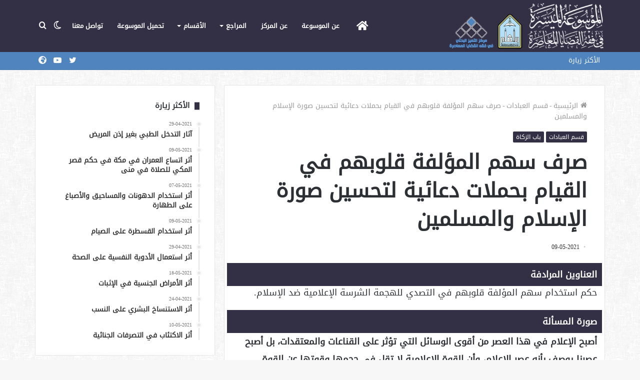

--- FILE ---
content_type: text/html; charset=UTF-8
request_url: https://erej.org/%D8%B5%D8%B1%D9%81-%D8%B3%D9%87%D9%85-%D8%A7%D9%84%D9%85%D8%A4%D9%84%D9%81%D8%A9-%D9%82%D9%84%D9%88%D8%A8%D9%87%D9%85-%D9%81%D9%8A-%D8%A7%D9%84%D9%82%D9%8A%D8%A7%D9%85-%D8%A8%D8%AD%D9%85%D9%84%D8%A7/
body_size: 22310
content:
<!DOCTYPE html> 
<html dir="rtl" lang="ar" class="" data-skin="light" prefix="og: http://ogp.me/ns#"> 
<head>
<meta charset="UTF-8" />
<link rel='preload' as='image' href='https://erej.org/wp-content/uploads/2021/06/logo-new.png'> 
<link rel='preload' as='image' href='https://erej.org/wp-content/uploads/2021/06/logo-new-r.png'> 
<link rel='preload' as='font' href='https://erej.org/wp-content/themes/jannah/assets/fonts/tielabs-fonticon/tielabs-fonticon.woff' type='font/woff' crossorigin='anonymous' /> 
<link rel='preload' as='font' href='https://erej.org/wp-content/themes/jannah/assets/fonts/fontawesome/fa-solid-900.woff2' type='font/woff2' crossorigin='anonymous' /> 
<link rel='preload' as='font' href='https://erej.org/wp-content/themes/jannah/assets/fonts/fontawesome/fa-brands-400.woff2' type='font/woff2' crossorigin='anonymous' /> 
<link rel='preload' as='font' href='https://erej.org/wp-content/themes/jannah/assets/fonts/fontawesome/fa-regular-400.woff2' type='font/woff2' crossorigin='anonymous' /> 
<link rel="preload" href="https://erej.org/wp-content/cache/fvm/min/1766464143-css66f3c20b85c55861b515f460b4f7e0f0be908cb28463fb28f727b8ffe53e5.css" as="style" media="all" /> 
<link rel="preload" href="https://erej.org/wp-content/cache/fvm/min/1766464143-css7d2af406de049a091ad0deb27dfda0c0b736425c144ecdaab82cffac88010.css" as="style" media="all" /> 
<link rel="preload" href="https://erej.org/wp-content/cache/fvm/min/1766464143-cssbc4bcf220be7a017ea2e8b5abc8bb692da9a4f02a41097e3840d06edda3b0.css" as="style" media="all" /> 
<link rel="preload" href="https://erej.org/wp-content/cache/fvm/min/1766464143-cssfc5c067a9a555df0b298135a48bd1fff518fc1f4baff792f16dc879d0b250.css" as="style" media="all" /> 
<link rel="preload" href="https://erej.org/wp-content/cache/fvm/min/1766464143-css3518d9dbbc5768835cf0ae2b93937c2296893d462d7649086b460986303e0.css" as="style" media="all" /> 
<link rel="preload" href="https://erej.org/wp-content/cache/fvm/min/1766464143-css643fc688a12b866af388e608a85cf7627e1025a58eea879d158909ceeb3c2.css" as="style" media="all" /> 
<link rel="preload" href="https://erej.org/wp-content/cache/fvm/min/1766464143-css5f7766d14c243efd4c0ef867e0c2bffbdfba858e9919467438efb6a74590f.css" as="style" media="all" /> 
<link rel="preload" href="https://erej.org/wp-content/cache/fvm/min/1766464143-css430653204abe36c3f4fb211c9eb133a7b2fbaf18d72011a0266e75b0471c9.css" as="style" media="all" /> 
<link rel="preload" href="https://erej.org/wp-content/cache/fvm/min/1766464143-css6a514d3f1c1ac4aa77a0fe5fdbc032c60af8dbb552c85a6a33e9e67f3ca8f.css" as="style" media="all" /> 
<link rel="preload" href="https://erej.org/wp-content/cache/fvm/min/1766464143-css06b7cb6ff328e9c1f1d1bc5e5f9d23fc2faf59263ff528d1fb3880cc0e68c.css" as="style" media="all" /> 
<link rel="preload" href="https://erej.org/wp-content/cache/fvm/min/1766464143-css503a6c9044df79e381114258230d7151f55ce2789101fdc7ae403cda7ec95.css" as="style" media="all" /> 
<link rel="preload" href="https://erej.org/wp-content/cache/fvm/min/1766464143-css2d0badfd12fc7b13868123c3f0fb5e02c95b6188ff86132a70be5e9f1d664.css" as="style" media="all" /> 
<link rel="preload" href="https://erej.org/wp-content/cache/fvm/min/1766464143-css86990206808197e07a9e8ab4330c3a43e19c4ff545680bda68896324d73a9.css" as="style" media="all" /> 
<link rel="preload" href="https://erej.org/wp-content/cache/fvm/min/1766464143-css6b0f409264d30554899f9defd8b52ee94bac81758f97f381eea56aac296b4.css" as="style" media="all" /> 
<link rel="preload" href="https://erej.org/wp-content/cache/fvm/min/1766464143-css201e2fa6e8b3949726e85beca2f22f5e4cfd838f81521f519fa761dd38786.css" as="style" media="all" />
<script data-cfasync="false">if(navigator.userAgent.match(/MSIE|Internet Explorer/i)||navigator.userAgent.match(/Trident\/7\..*?rv:11/i)){var href=document.location.href;if(!href.match(/[?&]iebrowser/)){if(href.indexOf("?")==-1){if(href.indexOf("#")==-1){document.location.href=href+"?iebrowser=1"}else{document.location.href=href.replace("#","?iebrowser=1#")}}else{if(href.indexOf("#")==-1){document.location.href=href+"&iebrowser=1"}else{document.location.href=href.replace("#","&iebrowser=1#")}}}}</script>
<script data-cfasync="false">class FVMLoader{constructor(e){this.triggerEvents=e,this.eventOptions={passive:!0},this.userEventListener=this.triggerListener.bind(this),this.delayedScripts={normal:[],async:[],defer:[]},this.allJQueries=[]}_addUserInteractionListener(e){this.triggerEvents.forEach(t=>window.addEventListener(t,e.userEventListener,e.eventOptions))}_removeUserInteractionListener(e){this.triggerEvents.forEach(t=>window.removeEventListener(t,e.userEventListener,e.eventOptions))}triggerListener(){this._removeUserInteractionListener(this),"loading"===document.readyState?document.addEventListener("DOMContentLoaded",this._loadEverythingNow.bind(this)):this._loadEverythingNow()}async _loadEverythingNow(){this._runAllDelayedCSS(),this._delayEventListeners(),this._delayJQueryReady(this),this._handleDocumentWrite(),this._registerAllDelayedScripts(),await this._loadScriptsFromList(this.delayedScripts.normal),await this._loadScriptsFromList(this.delayedScripts.defer),await this._loadScriptsFromList(this.delayedScripts.async),await this._triggerDOMContentLoaded(),await this._triggerWindowLoad(),window.dispatchEvent(new Event("wpr-allScriptsLoaded"))}_registerAllDelayedScripts(){document.querySelectorAll("script[type=fvmdelay]").forEach(e=>{e.hasAttribute("src")?e.hasAttribute("async")&&!1!==e.async?this.delayedScripts.async.push(e):e.hasAttribute("defer")&&!1!==e.defer||"module"===e.getAttribute("data-type")?this.delayedScripts.defer.push(e):this.delayedScripts.normal.push(e):this.delayedScripts.normal.push(e)})}_runAllDelayedCSS(){document.querySelectorAll("link[rel=fvmdelay]").forEach(e=>{e.setAttribute("rel","stylesheet")})}async _transformScript(e){return await this._requestAnimFrame(),new Promise(t=>{const n=document.createElement("script");let r;[...e.attributes].forEach(e=>{let t=e.nodeName;"type"!==t&&("data-type"===t&&(t="type",r=e.nodeValue),n.setAttribute(t,e.nodeValue))}),e.hasAttribute("src")?(n.addEventListener("load",t),n.addEventListener("error",t)):(n.text=e.text,t()),e.parentNode.replaceChild(n,e)})}async _loadScriptsFromList(e){const t=e.shift();return t?(await this._transformScript(t),this._loadScriptsFromList(e)):Promise.resolve()}_delayEventListeners(){let e={};function t(t,n){!function(t){function n(n){return e[t].eventsToRewrite.indexOf(n)>=0?"wpr-"+n:n}e[t]||(e[t]={originalFunctions:{add:t.addEventListener,remove:t.removeEventListener},eventsToRewrite:[]},t.addEventListener=function(){arguments[0]=n(arguments[0]),e[t].originalFunctions.add.apply(t,arguments)},t.removeEventListener=function(){arguments[0]=n(arguments[0]),e[t].originalFunctions.remove.apply(t,arguments)})}(t),e[t].eventsToRewrite.push(n)}function n(e,t){let n=e[t];Object.defineProperty(e,t,{get:()=>n||function(){},set(r){e["wpr"+t]=n=r}})}t(document,"DOMContentLoaded"),t(window,"DOMContentLoaded"),t(window,"load"),t(window,"pageshow"),t(document,"readystatechange"),n(document,"onreadystatechange"),n(window,"onload"),n(window,"onpageshow")}_delayJQueryReady(e){let t=window.jQuery;Object.defineProperty(window,"jQuery",{get:()=>t,set(n){if(n&&n.fn&&!e.allJQueries.includes(n)){n.fn.ready=n.fn.init.prototype.ready=function(t){e.domReadyFired?t.bind(document)(n):document.addEventListener("DOMContentLoaded2",()=>t.bind(document)(n))};const t=n.fn.on;n.fn.on=n.fn.init.prototype.on=function(){if(this[0]===window){function e(e){return e.split(" ").map(e=>"load"===e||0===e.indexOf("load.")?"wpr-jquery-load":e).join(" ")}"string"==typeof arguments[0]||arguments[0]instanceof String?arguments[0]=e(arguments[0]):"object"==typeof arguments[0]&&Object.keys(arguments[0]).forEach(t=>{delete Object.assign(arguments[0],{[e(t)]:arguments[0][t]})[t]})}return t.apply(this,arguments),this},e.allJQueries.push(n)}t=n}})}async _triggerDOMContentLoaded(){this.domReadyFired=!0,await this._requestAnimFrame(),document.dispatchEvent(new Event("DOMContentLoaded2")),await this._requestAnimFrame(),window.dispatchEvent(new Event("DOMContentLoaded2")),await this._requestAnimFrame(),document.dispatchEvent(new Event("wpr-readystatechange")),await this._requestAnimFrame(),document.wpronreadystatechange&&document.wpronreadystatechange()}async _triggerWindowLoad(){await this._requestAnimFrame(),window.dispatchEvent(new Event("wpr-load")),await this._requestAnimFrame(),window.wpronload&&window.wpronload(),await this._requestAnimFrame(),this.allJQueries.forEach(e=>e(window).trigger("wpr-jquery-load")),window.dispatchEvent(new Event("wpr-pageshow")),await this._requestAnimFrame(),window.wpronpageshow&&window.wpronpageshow()}_handleDocumentWrite(){const e=new Map;document.write=document.writeln=function(t){const n=document.currentScript,r=document.createRange(),i=n.parentElement;let a=e.get(n);void 0===a&&(a=n.nextSibling,e.set(n,a));const s=document.createDocumentFragment();r.setStart(s,0),s.appendChild(r.createContextualFragment(t)),i.insertBefore(s,a)}}async _requestAnimFrame(){return new Promise(e=>requestAnimationFrame(e))}static run(){const e=new FVMLoader(["keydown","mousemove","touchmove","touchstart","touchend","wheel"]);e._addUserInteractionListener(e)}}FVMLoader.run();</script>
<title>صرف سهم المؤلفة قلوبهم في القيام بحملات دعائية لتحسين صورة الإسلام والمسلمين &#8211; الموسوعة الميسرة</title>
<meta http-equiv='x-dns-prefetch-control' content='on'>
<meta name='robots' content='max-image-preview:large' />
<link rel="alternate" type="application/rss+xml" title="الموسوعة الميسرة &laquo; الخلاصة" href="https://erej.org/feed/" />
<link rel="alternate" type="application/rss+xml" title="الموسوعة الميسرة &laquo; خلاصة التعليقات" href="https://erej.org/comments/feed/" />
<meta property="og:title" content="صرف سهم المؤلفة قلوبهم في القيام بحملات دعائية لتحسين صورة الإسلام والمسلمين - الموسوعة الميسرة" />
<meta property="og:type" content="article" />
<meta property="og:description" content="اختلف الفقهاء المعاصرون في هذه المسألة فمنهم من ذهب إلى جواز الصرف من سهم المؤلفة قلوبهم للقيام بحمل" />
<meta property="og:url" content="https://erej.org/%d8%b5%d8%b1%d9%81-%d8%b3%d9%87%d9%85-%d8%a7%d9%84%d9%85%d8%a4%d9%84%d9%81%d8%a9-%d9%82%d9%84%d9%88%d8%a8%d9%87%d9%85-%d9%81%d9%8a-%d8%a7%d9%84%d9%82%d9%8a%d8%a7%d9%85-%d8%a8%d8%ad%d9%85%d9%84%d8%a7/" />
<meta property="og:site_name" content="الموسوعة الميسرة" />
<meta property="og:image" content="https://erej.org/wp-content/uploads/2021/05/goimage-1.jpg" />
<link rel="canonical" href="https://erej.org/%d8%b5%d8%b1%d9%81-%d8%b3%d9%87%d9%85-%d8%a7%d9%84%d9%85%d8%a4%d9%84%d9%81%d8%a9-%d9%82%d9%84%d9%88%d8%a8%d9%87%d9%85-%d9%81%d9%8a-%d8%a7%d9%84%d9%82%d9%8a%d8%a7%d9%85-%d8%a8%d8%ad%d9%85%d9%84%d8%a7/" />
<meta name="description" content="اختلف الفقهاء المعاصرون في هذه المسألة فمنهم من ذهب إلى جواز الصرف من سهم المؤلفة قلوبهم للقيام بحملات دعائية لتحسين صورة الإسلام والمسلمين لما في ذلك" />
<meta http-equiv="X-UA-Compatible" content="IE=edge">
<meta name="theme-color" content="#333045" />
<meta name="viewport" content="width=device-width, initial-scale=1.0" /> 
<link rel="profile" href="http://gmpg.org/xfn/11" /> 
<script type="text/javascript">try{if("undefined"!=typeof localStorage){var tieSkin=localStorage.getItem("tie-skin"),html=document.getElementsByTagName("html")[0].classList,htmlSkin="light";if(html.contains("dark-skin")&&(htmlSkin="dark"),null!=tieSkin&&tieSkin!=htmlSkin){html.add("tie-skin-inverted");var tieSkinInverted=!0}"dark"==tieSkin?html.add("dark-skin"):"light"==tieSkin&&html.remove("dark-skin")}}catch(t){console.log(t)}</script>
<style id='wp-img-auto-sizes-contain-inline-css' type='text/css' media="all">img:is([sizes=auto i],[sizes^="auto," i]){contain-intrinsic-size:3000px 1500px}</style> 
<link rel='stylesheet' id='yasham-style-css' href='https://erej.org/wp-content/cache/fvm/min/1766464143-css66f3c20b85c55861b515f460b4f7e0f0be908cb28463fb28f727b8ffe53e5.css' type='text/css' media='all' /> 
<link rel='stylesheet' id='droidkufi-regular-css' href='https://erej.org/wp-content/cache/fvm/min/1766464143-css7d2af406de049a091ad0deb27dfda0c0b736425c144ecdaab82cffac88010.css' type='text/css' media='all' /> 
<style id='classic-theme-styles-inline-css' type='text/css' media="all">/*! This file is auto-generated */ .wp-block-button__link{color:#fff;background-color:#32373c;border-radius:9999px;box-shadow:none;text-decoration:none;padding:calc(.667em + 2px) calc(1.333em + 2px);font-size:1.125em}.wp-block-file__button{background:#32373c;color:#fff;text-decoration:none}</style> 
<link rel='stylesheet' id='contact-form-7-css' href='https://erej.org/wp-content/cache/fvm/min/1766464143-cssbc4bcf220be7a017ea2e8b5abc8bb692da9a4f02a41097e3840d06edda3b0.css' type='text/css' media='all' /> 
<link rel='stylesheet' id='contact-form-7-rtl-css' href='https://erej.org/wp-content/cache/fvm/min/1766464143-cssfc5c067a9a555df0b298135a48bd1fff518fc1f4baff792f16dc879d0b250.css' type='text/css' media='all' /> 
<link rel='stylesheet' id='tie-css-base-css' href='https://erej.org/wp-content/cache/fvm/min/1766464143-css3518d9dbbc5768835cf0ae2b93937c2296893d462d7649086b460986303e0.css' type='text/css' media='all' /> 
<link rel='stylesheet' id='tie-css-styles-css' href='https://erej.org/wp-content/cache/fvm/min/1766464143-css643fc688a12b866af388e608a85cf7627e1025a58eea879d158909ceeb3c2.css' type='text/css' media='all' /> 
<link rel='stylesheet' id='tie-css-widgets-css' href='https://erej.org/wp-content/cache/fvm/min/1766464143-css5f7766d14c243efd4c0ef867e0c2bffbdfba858e9919467438efb6a74590f.css' type='text/css' media='all' /> 
<link rel='stylesheet' id='tie-css-helpers-css' href='https://erej.org/wp-content/cache/fvm/min/1766464143-css430653204abe36c3f4fb211c9eb133a7b2fbaf18d72011a0266e75b0471c9.css' type='text/css' media='all' /> 
<link rel='stylesheet' id='tie-fontawesome5-css' href='https://erej.org/wp-content/cache/fvm/min/1766464143-css6a514d3f1c1ac4aa77a0fe5fdbc032c60af8dbb552c85a6a33e9e67f3ca8f.css' type='text/css' media='all' /> 
<link rel='stylesheet' id='tie-css-ilightbox-css' href='https://erej.org/wp-content/cache/fvm/min/1766464143-css06b7cb6ff328e9c1f1d1bc5e5f9d23fc2faf59263ff528d1fb3880cc0e68c.css' type='text/css' media='all' /> 
<link rel='stylesheet' id='tie-css-shortcodes-css' href='https://erej.org/wp-content/cache/fvm/min/1766464143-css503a6c9044df79e381114258230d7151f55ce2789101fdc7ae403cda7ec95.css' type='text/css' media='all' /> 
<link rel='stylesheet' id='tie-css-single-css' href='https://erej.org/wp-content/cache/fvm/min/1766464143-css2d0badfd12fc7b13868123c3f0fb5e02c95b6188ff86132a70be5e9f1d664.css' type='text/css' media='all' /> 
<link rel='stylesheet' id='tie-theme-rtl-css-css' href='https://erej.org/wp-content/cache/fvm/min/1766464143-css86990206808197e07a9e8ab4330c3a43e19c4ff545680bda68896324d73a9.css' type='text/css' media='all' /> 
<link rel='stylesheet' id='tie-theme-child-css-css' href='https://erej.org/wp-content/cache/fvm/min/1766464143-css6b0f409264d30554899f9defd8b52ee94bac81758f97f381eea56aac296b4.css' type='text/css' media='all' /> 
<style id='tie-theme-child-css-inline-css' type='text/css' media="all">body{font-family:DroidKufi-Regular}.logo-text,h1,h2,h3,h4,h5,h6,.the-subtitle{font-family:DroidKufi-Regular}#main-nav .main-menu>ul>li>a{font-family:DroidKufi-Regular}html body{font-size:14px}html #main-nav .main-menu>ul>li>a{text-transform:uppercase}html #tie-wrapper .mag-box.big-post-left-box li:not(:first-child) .post-title,html #tie-wrapper .mag-box.big-post-top-box li:not(:first-child) .post-title,html #tie-wrapper .mag-box.half-box li:not(:first-child) .post-title,html #tie-wrapper .mag-box.big-thumb-left-box li:not(:first-child) .post-title,html #tie-wrapper .mag-box.scrolling-box .slide .post-title,html #tie-wrapper .mag-box.miscellaneous-box li:not(:first-child) .post-title{font-weight:500}.brand-title,a:hover,.tie-popup-search-submit,#logo.text-logo a,.theme-header nav .components #search-submit:hover,.theme-header .header-nav .components>li:hover>a,.theme-header .header-nav .components li a:hover,.main-menu ul.cats-vertical li a.is-active,.main-menu ul.cats-vertical li a:hover,.main-nav li.mega-menu .post-meta a:hover,.main-nav li.mega-menu .post-box-title a:hover,.search-in-main-nav.autocomplete-suggestions a:hover,#main-nav .menu ul:not(.cats-horizontal) li:hover>a,#main-nav .menu ul li.current-menu-item:not(.mega-link-column)>a,.top-nav .menu li:hover>a,.top-nav .menu>.tie-current-menu>a,.search-in-top-nav.autocomplete-suggestions .post-title a:hover,div.mag-box .mag-box-options .mag-box-filter-links a.active,.mag-box-filter-links .flexMenu-viewMore:hover>a,.stars-rating-active,body .tabs.tabs .active>a,.video-play-icon,.spinner-circle:after,#go-to-content:hover,.comment-list .comment-author .fn,.commentlist .comment-author .fn,blockquote::before,blockquote cite,blockquote.quote-simple p,.multiple-post-pages a:hover,#story-index li .is-current,.latest-tweets-widget .twitter-icon-wrap span,.wide-slider-nav-wrapper .slide,.wide-next-prev-slider-wrapper .tie-slider-nav li:hover span,.review-final-score h3,#mobile-menu-icon:hover .menu-text,body .entry a,.dark-skin body .entry a,.entry .post-bottom-meta a:hover,.comment-list .comment-content a,q a,blockquote a,.widget.tie-weather-widget .icon-basecloud-bg:after,.site-footer a:hover,.site-footer .stars-rating-active,.site-footer .twitter-icon-wrap span,.site-info a:hover{color:#333045}#instagram-link a:hover{color:#333045!important;border-color:#333045!important}#theme-header #main-nav .spinner-circle:after{color:#45405c}[type='submit'],.button,.generic-button a,.generic-button button,.theme-header .header-nav .comp-sub-menu a.button.guest-btn:hover,.theme-header .header-nav .comp-sub-menu a.checkout-button,nav.main-nav .menu>li.tie-current-menu>a,nav.main-nav .menu>li:hover>a,.main-menu .mega-links-head:after,.main-nav .mega-menu.mega-cat .cats-horizontal li a.is-active,#mobile-menu-icon:hover .nav-icon,#mobile-menu-icon:hover .nav-icon:before,#mobile-menu-icon:hover .nav-icon:after,.search-in-main-nav.autocomplete-suggestions a.button,.search-in-top-nav.autocomplete-suggestions a.button,.spinner>div,.post-cat,.pages-numbers li.current span,.multiple-post-pages>span,#tie-wrapper .mejs-container .mejs-controls,.mag-box-filter-links a:hover,.slider-arrow-nav a:not(.pagination-disabled):hover,.comment-list .reply a:hover,.commentlist .reply a:hover,#reading-position-indicator,#story-index-icon,.videos-block .playlist-title,.review-percentage .review-item span span,.tie-slick-dots li.slick-active button,.tie-slick-dots li button:hover,.digital-rating-static,.timeline-widget li a:hover .date:before,#wp-calendar #today,.posts-list-counter li.widget-post-list:before,.cat-counter a+span,.tie-slider-nav li span:hover,.fullwidth-area .widget_tag_cloud .tagcloud a:hover,.magazine2:not(.block-head-4) .dark-widgetized-area ul.tabs a:hover,.magazine2:not(.block-head-4) .dark-widgetized-area ul.tabs .active a,.magazine1 .dark-widgetized-area ul.tabs a:hover,.magazine1 .dark-widgetized-area ul.tabs .active a,.block-head-4.magazine2 .dark-widgetized-area .tabs.tabs .active a,.block-head-4.magazine2 .dark-widgetized-area .tabs>.active a:before,.block-head-4.magazine2 .dark-widgetized-area .tabs>.active a:after,.demo_store,.demo #logo:after,.demo #sticky-logo:after,.widget.tie-weather-widget,span.video-close-btn:hover,#go-to-top,.latest-tweets-widget .slider-links .button:not(:hover){background-color:#333045;color:#FFF}.tie-weather-widget .widget-title .the-subtitle,.block-head-4.magazine2 #footer .tabs .active a:hover{color:#FFF}pre,code,.pages-numbers li.current span,.theme-header .header-nav .comp-sub-menu a.button.guest-btn:hover,.multiple-post-pages>span,.post-content-slideshow .tie-slider-nav li span:hover,#tie-body .tie-slider-nav li>span:hover,.slider-arrow-nav a:not(.pagination-disabled):hover,.main-nav .mega-menu.mega-cat .cats-horizontal li a.is-active,.main-nav .mega-menu.mega-cat .cats-horizontal li a:hover,.main-menu .menu>li>.menu-sub-content{border-color:#333045}.main-menu .menu>li.tie-current-menu{border-bottom-color:#333045}.top-nav .menu li.tie-current-menu>a:before,.top-nav .menu li.menu-item-has-children:hover>a:before{border-top-color:#333045}.main-nav .main-menu .menu>li.tie-current-menu>a:before,.main-nav .main-menu .menu>li:hover>a:before{border-top-color:#FFF}header.main-nav-light .main-nav .menu-item-has-children li:hover>a:before,header.main-nav-light .main-nav .mega-menu li:hover>a:before{border-left-color:#333045}.rtl header.main-nav-light .main-nav .menu-item-has-children li:hover>a:before,.rtl header.main-nav-light .main-nav .mega-menu li:hover>a:before{border-right-color:#333045;border-left-color:transparent}.top-nav ul.menu li .menu-item-has-children:hover>a:before{border-top-color:transparent;border-left-color:#333045}.rtl .top-nav ul.menu li .menu-item-has-children:hover>a:before{border-left-color:transparent;border-right-color:#333045}#footer-widgets-container{border-top:8px solid #333045;-webkit-box-shadow:0 -5px 0 rgba(0,0,0,.07);-moz-box-shadow:0 -8px 0 rgba(0,0,0,.07);box-shadow:0 -8px 0 rgba(0,0,0,.07)}::-moz-selection{background-color:#333045;color:#FFF}::selection{background-color:#333045;color:#FFF}circle.circle_bar{stroke:#333045}#reading-position-indicator{box-shadow:0 0 10px rgba(51,48,69,.7)}#logo.text-logo a:hover,body .entry a:hover,.dark-skin body .entry a:hover,.comment-list .comment-content a:hover,.block-head-4.magazine2 .site-footer .tabs li a:hover,q a:hover,blockquote a:hover{color:#010013}.button:hover,input[type='submit']:hover,.generic-button a:hover,.generic-button button:hover,a.post-cat:hover,.site-footer .button:hover,.site-footer [type='submit']:hover,.search-in-main-nav.autocomplete-suggestions a.button:hover,.search-in-top-nav.autocomplete-suggestions a.button:hover,.theme-header .header-nav .comp-sub-menu a.checkout-button:hover{background-color:#010013;color:#FFF}.theme-header .header-nav .comp-sub-menu a.checkout-button:not(:hover),body .entry a.button{color:#FFF}#story-index.is-compact .story-index-content{background-color:#333045}#story-index.is-compact .story-index-content a,#story-index.is-compact .story-index-content .is-current{color:#FFF}#tie-body .the-global-title:before,#tie-body .comment-reply-title:before,#tie-body .related.products>h2:before,#tie-body .up-sells>h2:before,#tie-body .cross-sells>h2:before,#tie-body .cart_totals>h2:before,#tie-body .bbp-form legend:before{background-color:#333045}html .brand-title,html a:hover,html .tie-popup-search-submit,html #logo.text-logo a,html .theme-header nav .components #search-submit:hover,html .theme-header .header-nav .components>li:hover>a,html .theme-header .header-nav .components li a:hover,html .main-menu ul.cats-vertical li a.is-active,html .main-menu ul.cats-vertical li a:hover,html .main-nav li.mega-menu .post-meta a:hover,html .main-nav li.mega-menu .post-box-title a:hover,html .search-in-main-nav.autocomplete-suggestions a:hover,html #main-nav .menu ul:not(.cats-horizontal) li:hover>a,html #main-nav .menu ul li.current-menu-item:not(.mega-link-column)>a,html .top-nav .menu li:hover>a,html .top-nav .menu>.tie-current-menu>a,html .search-in-top-nav.autocomplete-suggestions .post-title a:hover,html div.mag-box .mag-box-options .mag-box-filter-links a.active,html .mag-box-filter-links .flexMenu-viewMore:hover>a,html .stars-rating-active,html body .tabs.tabs .active>a,html .video-play-icon,html .spinner-circle:after,html #go-to-content:hover,html .comment-list .comment-author .fn,html .commentlist .comment-author .fn,html blockquote::before,html blockquote cite,html blockquote.quote-simple p,html .multiple-post-pages a:hover,html #story-index li .is-current,html .latest-tweets-widget .twitter-icon-wrap span,html .wide-slider-nav-wrapper .slide,html .wide-next-prev-slider-wrapper .tie-slider-nav li:hover span,html .review-final-score h3,html #mobile-menu-icon:hover .menu-text,html body .entry a,html .dark-skin body .entry a,html .entry .post-bottom-meta a:hover,html .comment-list .comment-content a,html q a,html blockquote a,html .widget.tie-weather-widget .icon-basecloud-bg:after,html .site-footer a:hover,html .site-footer .stars-rating-active,html .site-footer .twitter-icon-wrap span,html .site-info a:hover{color:#333045}html #instagram-link a:hover{color:#333045!important;border-color:#333045!important}html #theme-header #main-nav .spinner-circle:after{color:#45405c}html [type='submit'],html .button,html .generic-button a,html .generic-button button,html .theme-header .header-nav .comp-sub-menu a.button.guest-btn:hover,html .theme-header .header-nav .comp-sub-menu a.checkout-button,html nav.main-nav .menu>li.tie-current-menu>a,html nav.main-nav .menu>li:hover>a,html .main-menu .mega-links-head:after,html .main-nav .mega-menu.mega-cat .cats-horizontal li a.is-active,html #mobile-menu-icon:hover .nav-icon,html #mobile-menu-icon:hover .nav-icon:before,html #mobile-menu-icon:hover .nav-icon:after,html .search-in-main-nav.autocomplete-suggestions a.button,html .search-in-top-nav.autocomplete-suggestions a.button,html .spinner>div,html .post-cat,html .pages-numbers li.current span,html .multiple-post-pages>span,html #tie-wrapper .mejs-container .mejs-controls,html .mag-box-filter-links a:hover,html .slider-arrow-nav a:not(.pagination-disabled):hover,html .comment-list .reply a:hover,html .commentlist .reply a:hover,html #reading-position-indicator,html #story-index-icon,html .videos-block .playlist-title,html .review-percentage .review-item span span,html .tie-slick-dots li.slick-active button,html .tie-slick-dots li button:hover,html .digital-rating-static,html .timeline-widget li a:hover .date:before,html #wp-calendar #today,html .posts-list-counter li.widget-post-list:before,html .cat-counter a+span,html .tie-slider-nav li span:hover,html .fullwidth-area .widget_tag_cloud .tagcloud a:hover,html .magazine2:not(.block-head-4) .dark-widgetized-area ul.tabs a:hover,html .magazine2:not(.block-head-4) .dark-widgetized-area ul.tabs .active a,html .magazine1 .dark-widgetized-area ul.tabs a:hover,html .magazine1 .dark-widgetized-area ul.tabs .active a,html .block-head-4.magazine2 .dark-widgetized-area .tabs.tabs .active a,html .block-head-4.magazine2 .dark-widgetized-area .tabs>.active a:before,html .block-head-4.magazine2 .dark-widgetized-area .tabs>.active a:after,html .demo_store,html .demo #logo:after,html .demo #sticky-logo:after,html .widget.tie-weather-widget,html span.video-close-btn:hover,html #go-to-top,html .latest-tweets-widget .slider-links .button:not(:hover){background-color:#333045;color:#FFF}html .tie-weather-widget .widget-title .the-subtitle,html .block-head-4.magazine2 #footer .tabs .active a:hover{color:#FFF}html pre,html code,html .pages-numbers li.current span,html .theme-header .header-nav .comp-sub-menu a.button.guest-btn:hover,html .multiple-post-pages>span,html .post-content-slideshow .tie-slider-nav li span:hover,html #tie-body .tie-slider-nav li>span:hover,html .slider-arrow-nav a:not(.pagination-disabled):hover,html .main-nav .mega-menu.mega-cat .cats-horizontal li a.is-active,html .main-nav .mega-menu.mega-cat .cats-horizontal li a:hover,html .main-menu .menu>li>.menu-sub-content{border-color:#333045}html .main-menu .menu>li.tie-current-menu{border-bottom-color:#333045}html .top-nav .menu li.tie-current-menu>a:before,html .top-nav .menu li.menu-item-has-children:hover>a:before{border-top-color:#333045}html .main-nav .main-menu .menu>li.tie-current-menu>a:before,html .main-nav .main-menu .menu>li:hover>a:before{border-top-color:#FFF}html header.main-nav-light .main-nav .menu-item-has-children li:hover>a:before,html header.main-nav-light .main-nav .mega-menu li:hover>a:before{border-left-color:#333045}html .rtl header.main-nav-light .main-nav .menu-item-has-children li:hover>a:before,html .rtl header.main-nav-light .main-nav .mega-menu li:hover>a:before{border-right-color:#333045;border-left-color:transparent}html .top-nav ul.menu li .menu-item-has-children:hover>a:before{border-top-color:transparent;border-left-color:#333045}html .rtl .top-nav ul.menu li .menu-item-has-children:hover>a:before{border-left-color:transparent;border-right-color:#333045}html #footer-widgets-container{border-top:8px solid #333045;-webkit-box-shadow:0 -5px 0 rgba(0,0,0,.07);-moz-box-shadow:0 -8px 0 rgba(0,0,0,.07);box-shadow:0 -8px 0 rgba(0,0,0,.07)}html ::-moz-selection{background-color:#333045;color:#FFF}html ::selection{background-color:#333045;color:#FFF}html circle.circle_bar{stroke:#333045}html #reading-position-indicator{box-shadow:0 0 10px rgba(51,48,69,.7)}html #logo.text-logo a:hover,html body .entry a:hover,html .dark-skin body .entry a:hover,html .comment-list .comment-content a:hover,html .block-head-4.magazine2 .site-footer .tabs li a:hover,html q a:hover,html blockquote a:hover{color:#010013}html .button:hover,html input[type='submit']:hover,html .generic-button a:hover,html .generic-button button:hover,html a.post-cat:hover,html .site-footer .button:hover,html .site-footer [type='submit']:hover,html .search-in-main-nav.autocomplete-suggestions a.button:hover,html .search-in-top-nav.autocomplete-suggestions a.button:hover,html .theme-header .header-nav .comp-sub-menu a.checkout-button:hover{background-color:#010013;color:#FFF}html .theme-header .header-nav .comp-sub-menu a.checkout-button:not(:hover),html body .entry a.button{color:#FFF}html #story-index.is-compact .story-index-content{background-color:#333045}html #story-index.is-compact .story-index-content a,html #story-index.is-compact .story-index-content .is-current{color:#FFF}html #tie-body .the-global-title:before,html #tie-body .comment-reply-title:before,html #tie-body .related.products>h2:before,html #tie-body .up-sells>h2:before,html #tie-body .cross-sells>h2:before,html #tie-body .cart_totals>h2:before,html #tie-body .bbp-form legend:before{background-color:#333045}html a:hover,html body .entry a:hover,html .dark-skin body .entry a:hover,html .comment-list .comment-content a:hover{color:#5084be}html #top-nav,html #top-nav .sub-menu,html #top-nav .comp-sub-menu,html #top-nav .ticker-content,html #top-nav .ticker-swipe,html .top-nav-boxed #top-nav .topbar-wrapper,html .search-in-top-nav.autocomplete-suggestions,html #top-nav .guest-btn:not(:hover){background-color:#5084be}html #top-nav *,html .search-in-top-nav.autocomplete-suggestions{border-color:rgba(255,255,255,.08)}html #top-nav .icon-basecloud-bg:after{color:#5084be}html #top-nav a:not(:hover),html #top-nav input,html #top-nav #search-submit,html #top-nav .fa-spinner,html #top-nav .dropdown-social-icons li a span,html #top-nav .components>li .social-link:not(:hover) span,html .search-in-top-nav.autocomplete-suggestions a{color:#fff}html #top-nav .menu-item-has-children>a:before{border-top-color:#fff}html #top-nav li .menu-item-has-children>a:before{border-top-color:transparent;border-left-color:#fff}html .rtl #top-nav .menu li .menu-item-has-children>a:before{border-left-color:transparent;border-right-color:#fff}html #top-nav input::-moz-placeholder{color:#fff}html #top-nav input:-moz-placeholder{color:#fff}html #top-nav input:-ms-input-placeholder{color:#fff}html #top-nav input::-webkit-input-placeholder{color:#fff}html #top-nav .comp-sub-menu .button:hover,html #top-nav .checkout-button,html .search-in-top-nav.autocomplete-suggestions .button{background-color:#f0f0f0}html #top-nav a:hover,html #top-nav .menu li:hover>a,html #top-nav .menu>.tie-current-menu>a,html #top-nav .components>li:hover>a,html #top-nav .components #search-submit:hover,html .search-in-top-nav.autocomplete-suggestions .post-title a:hover{color:#f0f0f0}html #top-nav .comp-sub-menu .button:hover{border-color:#f0f0f0}html #top-nav .tie-current-menu>a:before,html #top-nav .menu .menu-item-has-children:hover>a:before{border-top-color:#f0f0f0}html #top-nav .menu li .menu-item-has-children:hover>a:before{border-top-color:transparent;border-left-color:#f0f0f0}html .rtl #top-nav .menu li .menu-item-has-children:hover>a:before{border-left-color:transparent;border-right-color:#f0f0f0}html #top-nav .comp-sub-menu .button:hover,html #top-nav .comp-sub-menu .checkout-button,html .search-in-top-nav.autocomplete-suggestions .button{color:#000}html #top-nav .comp-sub-menu .checkout-button:hover,html .search-in-top-nav.autocomplete-suggestions .button:hover{background-color:#d2d2d2}html #top-nav,html #top-nav .comp-sub-menu,html #top-nav .tie-weather-widget{color:#333045}html .search-in-top-nav.autocomplete-suggestions .post-meta,html .search-in-top-nav.autocomplete-suggestions .post-meta a:not(:hover){color:rgba(51,48,69,.7)}html #top-nav .weather-icon .icon-cloud,html #top-nav .weather-icon .icon-basecloud-bg,html #top-nav .weather-icon .icon-cloud-behind{color:#333045!important}html #main-nav,html #main-nav .menu-sub-content,html #main-nav .comp-sub-menu,html #main-nav .guest-btn:not(:hover),html #main-nav ul.cats-vertical li a.is-active,html #main-nav ul.cats-vertical li a:hover.search-in-main-nav.autocomplete-suggestions{background-color:#333045}html #main-nav{border-width:0}html #theme-header #main-nav:not(.fixed-nav){bottom:0}html #main-nav .icon-basecloud-bg:after{color:#333045}html #main-nav *,html .search-in-main-nav.autocomplete-suggestions{border-color:rgba(255,255,255,.07)}html .main-nav-boxed #main-nav .main-menu-wrapper{border-width:0}html #main-nav .menu li.menu-item-has-children>a:before,html #main-nav .main-menu .mega-menu>a:before{border-top-color:#fff}html #main-nav .menu li .menu-item-has-children>a:before,html #main-nav .mega-menu .menu-item-has-children>a:before{border-top-color:transparent;border-left-color:#fff}html .rtl #main-nav .menu li .menu-item-has-children>a:before,html .rtl #main-nav .mega-menu .menu-item-has-children>a:before{border-left-color:transparent;border-right-color:#fff}html #main-nav a:not(:hover),html #main-nav a.social-link:not(:hover) span,html #main-nav .dropdown-social-icons li a span,html .search-in-main-nav.autocomplete-suggestions a{color:#fff}html #main-nav .comp-sub-menu .button:hover,html #main-nav .menu>li.tie-current-menu,html #main-nav .menu>li>.menu-sub-content,html #main-nav .cats-horizontal a.is-active,html #main-nav .cats-horizontal a:hover{border-color:#45405c}html #main-nav .menu>li.tie-current-menu>a,html #main-nav .menu>li:hover>a,html #main-nav .mega-links-head:after,html #main-nav .comp-sub-menu .button:hover,html #main-nav .comp-sub-menu .checkout-button,html #main-nav .cats-horizontal a.is-active,html #main-nav .cats-horizontal a:hover,html .search-in-main-nav.autocomplete-suggestions .button,html #main-nav .spinner>div{background-color:#45405c}html #main-nav .menu ul li:hover>a,html #main-nav .menu ul li.current-menu-item:not(.mega-link-column)>a,html #main-nav .components a:hover,html #main-nav .components>li:hover>a,html #main-nav #search-submit:hover,html #main-nav .cats-vertical a.is-active,html #main-nav .cats-vertical a:hover,html #main-nav .mega-menu .post-meta a:hover,html #main-nav .mega-menu .post-box-title a:hover,html .search-in-main-nav.autocomplete-suggestions a:hover,html #main-nav .spinner-circle:after{color:#45405c}html #main-nav .menu>li.tie-current-menu>a,html #main-nav .menu>li:hover>a,html #main-nav .components .button:hover,html #main-nav .comp-sub-menu .checkout-button,html .theme-header #main-nav .mega-menu .cats-horizontal a.is-active,html .theme-header #main-nav .mega-menu .cats-horizontal a:hover,html .search-in-main-nav.autocomplete-suggestions a.button{color:#FFF}html #main-nav .menu>li.tie-current-menu>a:before,html #main-nav .menu>li:hover>a:before{border-top-color:#FFF}html .main-nav-light #main-nav .menu-item-has-children li:hover>a:before,html .main-nav-light #main-nav .mega-menu li:hover>a:before{border-left-color:#45405c}html .rtl .main-nav-light #main-nav .menu-item-has-children li:hover>a:before,html .rtl .main-nav-light #main-nav .mega-menu li:hover>a:before{border-right-color:#45405c;border-left-color:transparent}html .search-in-main-nav.autocomplete-suggestions .button:hover,html #main-nav .comp-sub-menu .checkout-button:hover{background-color:#27223e}html #main-nav,html #main-nav input,html #main-nav #search-submit,html #main-nav .fa-spinner,html #main-nav .comp-sub-menu,html #main-nav .tie-weather-widget{color:#aaa}html #main-nav input::-moz-placeholder{color:#aaa}html #main-nav input:-moz-placeholder{color:#aaa}html #main-nav input:-ms-input-placeholder{color:#aaa}html #main-nav input::-webkit-input-placeholder{color:#aaa}html #main-nav .mega-menu .post-meta,html #main-nav .mega-menu .post-meta a,html .search-in-main-nav.autocomplete-suggestions .post-meta{color:rgba(170,170,170,.6)}html #main-nav .weather-icon .icon-cloud,html #main-nav .weather-icon .icon-basecloud-bg,html #main-nav .weather-icon .icon-cloud-behind{color:#aaaaaa!important}html #footer{background-color:#212121}html #site-info{background-color:#333045}html #footer .footer-widget-area:first-child{padding-top:20px}html #footer .posts-list-counter .posts-list-items li.widget-post-list:before{border-color:#212121}html #footer .timeline-widget a .date:before{border-color:rgba(33,33,33,.8)}html #footer .footer-boxed-widget-area,html #footer textarea,html #footer input:not([type=submit]),html #footer select,html #footer code,html #footer kbd,html #footer pre,html #footer samp,html #footer .show-more-button,html #footer .slider-links .tie-slider-nav span,html #footer #wp-calendar,html #footer #wp-calendar tbody td,html #footer #wp-calendar thead th,html #footer .widget.buddypress .item-options a{border-color:rgba(255,255,255,.1)}html #footer .social-statistics-widget .white-bg li.social-icons-item a,html #footer .widget_tag_cloud .tagcloud a,html #footer .latest-tweets-widget .slider-links .tie-slider-nav span,html #footer .widget_layered_nav_filters a{border-color:rgba(255,255,255,.1)}html #footer .social-statistics-widget .white-bg li:before{background:rgba(255,255,255,.1)}html .site-footer #wp-calendar tbody td{background:rgba(255,255,255,.02)}html #footer .white-bg .social-icons-item a span.followers span,html #footer .circle-three-cols .social-icons-item a .followers-num,html #footer .circle-three-cols .social-icons-item a .followers-name{color:rgba(255,255,255,.8)}html #footer .timeline-widget ul:before,html #footer .timeline-widget a:not(:hover) .date:before{background-color:#030303}html #tie-body #footer .widget-title::before{background-color:#5084be}html .site-footer.dark-skin a:hover,html #footer .stars-rating-active,html #footer .twitter-icon-wrap span,html .block-head-4.magazine2 #footer .tabs li a{color:#e0e0e0}html #footer .circle_bar{stroke:#e0e0e0}html #footer .widget.buddypress .item-options a.selected,html #footer .widget.buddypress .item-options a.loading,html #footer .tie-slider-nav span:hover,html .block-head-4.magazine2 #footer .tabs{border-color:#e0e0e0}html .magazine2:not(.block-head-4) #footer .tabs a:hover,html .magazine2:not(.block-head-4) #footer .tabs .active a,html .magazine1 #footer .tabs a:hover,html .magazine1 #footer .tabs .active a,html .block-head-4.magazine2 #footer .tabs.tabs .active a,html .block-head-4.magazine2 #footer .tabs>.active a:before,html .block-head-4.magazine2 #footer .tabs>li.active:nth-child(n) a:after,html #footer .digital-rating-static,html #footer .timeline-widget li a:hover .date:before,html #footer #wp-calendar #today,html #footer .posts-list-counter .posts-list-items li.widget-post-list:before,html #footer .cat-counter span,html #footer.dark-skin .the-global-title:after,html #footer .button,html #footer [type='submit'],html #footer .spinner>div,html #footer .widget.buddypress .item-options a.selected,html #footer .widget.buddypress .item-options a.loading,html #footer .tie-slider-nav span:hover,html #footer .fullwidth-area .tagcloud a:hover{background-color:#e0e0e0;color:#000}html .block-head-4.magazine2 #footer .tabs li a:hover{color:#c2c2c2}html .block-head-4.magazine2 #footer .tabs.tabs .active a:hover,html #footer .widget.buddypress .item-options a.selected,html #footer .widget.buddypress .item-options a.loading,html #footer .tie-slider-nav span:hover{color:#000000!important}html #footer .button:hover,html #footer [type='submit']:hover{background-color:#c2c2c2;color:#000}html .social-icons-item .custom-link-1-social-icon{background-color:#333!important}html .social-icons-item .custom-link-1-social-icon span{color:#333}html .tie-cat-2,html .tie-cat-item-2>span{background-color:#e67e22!important;color:#FFFFFF!important}html .tie-cat-2:after{border-top-color:#e67e22!important}html .tie-cat-2:hover{background-color:#c86004!important}html .tie-cat-2:hover:after{border-top-color:#c86004!important}html .tie-cat-10,html .tie-cat-item-10>span{background-color:#2ecc71!important;color:#FFFFFF!important}html .tie-cat-10:after{border-top-color:#2ecc71!important}html .tie-cat-10:hover{background-color:#10ae53!important}html .tie-cat-10:hover:after{border-top-color:#10ae53!important}html .tie-cat-14,html .tie-cat-item-14>span{background-color:#9b59b6!important;color:#FFFFFF!important}html .tie-cat-14:after{border-top-color:#9b59b6!important}html .tie-cat-14:hover{background-color:#7d3b98!important}html .tie-cat-14:hover:after{border-top-color:#7d3b98!important}html .tie-cat-15,html .tie-cat-item-15>span{background-color:#34495e!important;color:#FFFFFF!important}html .tie-cat-15:after{border-top-color:#34495e!important}html .tie-cat-15:hover{background-color:#162b40!important}html .tie-cat-15:hover:after{border-top-color:#162b40!important}html .tie-cat-18,html .tie-cat-item-18>span{background-color:#795548!important;color:#FFFFFF!important}html .tie-cat-18:after{border-top-color:#795548!important}html .tie-cat-18:hover{background-color:#5b372a!important}html .tie-cat-18:hover:after{border-top-color:#5b372a!important}html .tie-cat-20,html .tie-cat-item-20>span{background-color:#4CAF50!important;color:#FFFFFF!important}html .tie-cat-20:after{border-top-color:#4CAF50!important}html .tie-cat-20:hover{background-color:#2e9132!important}html .tie-cat-20:hover:after{border-top-color:#2e9132!important}@media (min-width:1200px){html .container{width:auto}}html .boxed-layout #tie-wrapper,html .boxed-layout .fixed-nav{max-width:1200px}@media (min-width:1170px){html .container,html .wide-next-prev-slider-wrapper .slider-main-container{max-width:1170px}}@media (max-width:991px){html .side-aside #mobile-menu .menu>li{border-color:rgba(255,255,255,.05)}}@media (max-width:991px){html .side-aside.dark-skin{background-color:#40395b}}html .mobile-header-components li.custom-menu-link>a,html #mobile-menu-icon .menu-text{color:#ffffff!important}html #mobile-menu-icon .nav-icon,html #mobile-menu-icon .nav-icon:before,html #mobile-menu-icon .nav-icon:after{background-color:#ffffff!important}@media (max-width:991px){html #theme-header.has-normal-width-logo #logo img{width:200px!important;max-width:100%!important;height:auto!important;max-height:200px!important}}</style> 
<script type="text/javascript" src="https://erej.org/wp-includes/js/jquery/jquery.min.js" id="jquery-core-js"></script>
<script async src="https://www.googletagmanager.com/gtag/js?id=UA-199889285-1"></script>
<script>
window.dataLayer = window.dataLayer || [];
function gtag(){dataLayer.push(arguments);}
gtag('js', new Date());
gtag('config', 'UA-199889285-1');
</script>
<link rel="icon" href="https://erej.org/wp-content/uploads/2021/04/cropped-favicon-192x192.png" sizes="192x192" /> 
<style type="text/css" id="wp-custom-css" media="all">img.contactpic{margin:0 15px!important}ul.tie-slick-dots{display:none!important}.cform2 input{background:#fff;text-align:right;color:#333!important}::placeholder{color:#333;opacity:1}:-ms-input-placeholder{/ color:#333}::-ms-input-placeholder{color:#333}div.post-element div.entry-content{padding:2px 10px 20px}h2.entry-title{padding-top:5px}div#wpsvccount{direction:initial}div#wpsvccount img{filter:invert(1)}div#text-html-widget-2{padding-bottom:0!important}#text-html-widget-2 .the-global-title{margin-bottom:0}</style> 
<style id='global-styles-inline-css' type='text/css' media="all">:root{--wp--preset--aspect-ratio--square:1;--wp--preset--aspect-ratio--4-3:4/3;--wp--preset--aspect-ratio--3-4:3/4;--wp--preset--aspect-ratio--3-2:3/2;--wp--preset--aspect-ratio--2-3:2/3;--wp--preset--aspect-ratio--16-9:16/9;--wp--preset--aspect-ratio--9-16:9/16;--wp--preset--color--black:#000000;--wp--preset--color--cyan-bluish-gray:#abb8c3;--wp--preset--color--white:#ffffff;--wp--preset--color--pale-pink:#f78da7;--wp--preset--color--vivid-red:#cf2e2e;--wp--preset--color--luminous-vivid-orange:#ff6900;--wp--preset--color--luminous-vivid-amber:#fcb900;--wp--preset--color--light-green-cyan:#7bdcb5;--wp--preset--color--vivid-green-cyan:#00d084;--wp--preset--color--pale-cyan-blue:#8ed1fc;--wp--preset--color--vivid-cyan-blue:#0693e3;--wp--preset--color--vivid-purple:#9b51e0;--wp--preset--gradient--vivid-cyan-blue-to-vivid-purple:linear-gradient(135deg,rgb(6,147,227) 0%,rgb(155,81,224) 100%);--wp--preset--gradient--light-green-cyan-to-vivid-green-cyan:linear-gradient(135deg,rgb(122,220,180) 0%,rgb(0,208,130) 100%);--wp--preset--gradient--luminous-vivid-amber-to-luminous-vivid-orange:linear-gradient(135deg,rgb(252,185,0) 0%,rgb(255,105,0) 100%);--wp--preset--gradient--luminous-vivid-orange-to-vivid-red:linear-gradient(135deg,rgb(255,105,0) 0%,rgb(207,46,46) 100%);--wp--preset--gradient--very-light-gray-to-cyan-bluish-gray:linear-gradient(135deg,rgb(238,238,238) 0%,rgb(169,184,195) 100%);--wp--preset--gradient--cool-to-warm-spectrum:linear-gradient(135deg,rgb(74,234,220) 0%,rgb(151,120,209) 20%,rgb(207,42,186) 40%,rgb(238,44,130) 60%,rgb(251,105,98) 80%,rgb(254,248,76) 100%);--wp--preset--gradient--blush-light-purple:linear-gradient(135deg,rgb(255,206,236) 0%,rgb(152,150,240) 100%);--wp--preset--gradient--blush-bordeaux:linear-gradient(135deg,rgb(254,205,165) 0%,rgb(254,45,45) 50%,rgb(107,0,62) 100%);--wp--preset--gradient--luminous-dusk:linear-gradient(135deg,rgb(255,203,112) 0%,rgb(199,81,192) 50%,rgb(65,88,208) 100%);--wp--preset--gradient--pale-ocean:linear-gradient(135deg,rgb(255,245,203) 0%,rgb(182,227,212) 50%,rgb(51,167,181) 100%);--wp--preset--gradient--electric-grass:linear-gradient(135deg,rgb(202,248,128) 0%,rgb(113,206,126) 100%);--wp--preset--gradient--midnight:linear-gradient(135deg,rgb(2,3,129) 0%,rgb(40,116,252) 100%);--wp--preset--font-size--small:13px;--wp--preset--font-size--medium:20px;--wp--preset--font-size--large:36px;--wp--preset--font-size--x-large:42px;--wp--preset--spacing--20:0.44rem;--wp--preset--spacing--30:0.67rem;--wp--preset--spacing--40:1rem;--wp--preset--spacing--50:1.5rem;--wp--preset--spacing--60:2.25rem;--wp--preset--spacing--70:3.38rem;--wp--preset--spacing--80:5.06rem;--wp--preset--shadow--natural:6px 6px 9px rgba(0, 0, 0, 0.2);--wp--preset--shadow--deep:12px 12px 50px rgba(0, 0, 0, 0.4);--wp--preset--shadow--sharp:6px 6px 0px rgba(0, 0, 0, 0.2);--wp--preset--shadow--outlined:6px 6px 0px -3px rgb(255, 255, 255), 6px 6px rgb(0, 0, 0);--wp--preset--shadow--crisp:6px 6px 0px rgb(0, 0, 0)}:where(.is-layout-flex){gap:.5em}:where(.is-layout-grid){gap:.5em}body .is-layout-flex{display:flex}.is-layout-flex{flex-wrap:wrap;align-items:center}.is-layout-flex>:is(*,div){margin:0}body .is-layout-grid{display:grid}.is-layout-grid>:is(*,div){margin:0}:where(.wp-block-columns.is-layout-flex){gap:2em}:where(.wp-block-columns.is-layout-grid){gap:2em}:where(.wp-block-post-template.is-layout-flex){gap:1.25em}:where(.wp-block-post-template.is-layout-grid){gap:1.25em}.has-black-color{color:var(--wp--preset--color--black)!important}.has-cyan-bluish-gray-color{color:var(--wp--preset--color--cyan-bluish-gray)!important}.has-white-color{color:var(--wp--preset--color--white)!important}.has-pale-pink-color{color:var(--wp--preset--color--pale-pink)!important}.has-vivid-red-color{color:var(--wp--preset--color--vivid-red)!important}.has-luminous-vivid-orange-color{color:var(--wp--preset--color--luminous-vivid-orange)!important}.has-luminous-vivid-amber-color{color:var(--wp--preset--color--luminous-vivid-amber)!important}.has-light-green-cyan-color{color:var(--wp--preset--color--light-green-cyan)!important}.has-vivid-green-cyan-color{color:var(--wp--preset--color--vivid-green-cyan)!important}.has-pale-cyan-blue-color{color:var(--wp--preset--color--pale-cyan-blue)!important}.has-vivid-cyan-blue-color{color:var(--wp--preset--color--vivid-cyan-blue)!important}.has-vivid-purple-color{color:var(--wp--preset--color--vivid-purple)!important}.has-black-background-color{background-color:var(--wp--preset--color--black)!important}.has-cyan-bluish-gray-background-color{background-color:var(--wp--preset--color--cyan-bluish-gray)!important}.has-white-background-color{background-color:var(--wp--preset--color--white)!important}.has-pale-pink-background-color{background-color:var(--wp--preset--color--pale-pink)!important}.has-vivid-red-background-color{background-color:var(--wp--preset--color--vivid-red)!important}.has-luminous-vivid-orange-background-color{background-color:var(--wp--preset--color--luminous-vivid-orange)!important}.has-luminous-vivid-amber-background-color{background-color:var(--wp--preset--color--luminous-vivid-amber)!important}.has-light-green-cyan-background-color{background-color:var(--wp--preset--color--light-green-cyan)!important}.has-vivid-green-cyan-background-color{background-color:var(--wp--preset--color--vivid-green-cyan)!important}.has-pale-cyan-blue-background-color{background-color:var(--wp--preset--color--pale-cyan-blue)!important}.has-vivid-cyan-blue-background-color{background-color:var(--wp--preset--color--vivid-cyan-blue)!important}.has-vivid-purple-background-color{background-color:var(--wp--preset--color--vivid-purple)!important}.has-black-border-color{border-color:var(--wp--preset--color--black)!important}.has-cyan-bluish-gray-border-color{border-color:var(--wp--preset--color--cyan-bluish-gray)!important}.has-white-border-color{border-color:var(--wp--preset--color--white)!important}.has-pale-pink-border-color{border-color:var(--wp--preset--color--pale-pink)!important}.has-vivid-red-border-color{border-color:var(--wp--preset--color--vivid-red)!important}.has-luminous-vivid-orange-border-color{border-color:var(--wp--preset--color--luminous-vivid-orange)!important}.has-luminous-vivid-amber-border-color{border-color:var(--wp--preset--color--luminous-vivid-amber)!important}.has-light-green-cyan-border-color{border-color:var(--wp--preset--color--light-green-cyan)!important}.has-vivid-green-cyan-border-color{border-color:var(--wp--preset--color--vivid-green-cyan)!important}.has-pale-cyan-blue-border-color{border-color:var(--wp--preset--color--pale-cyan-blue)!important}.has-vivid-cyan-blue-border-color{border-color:var(--wp--preset--color--vivid-cyan-blue)!important}.has-vivid-purple-border-color{border-color:var(--wp--preset--color--vivid-purple)!important}.has-vivid-cyan-blue-to-vivid-purple-gradient-background{background:var(--wp--preset--gradient--vivid-cyan-blue-to-vivid-purple)!important}.has-light-green-cyan-to-vivid-green-cyan-gradient-background{background:var(--wp--preset--gradient--light-green-cyan-to-vivid-green-cyan)!important}.has-luminous-vivid-amber-to-luminous-vivid-orange-gradient-background{background:var(--wp--preset--gradient--luminous-vivid-amber-to-luminous-vivid-orange)!important}.has-luminous-vivid-orange-to-vivid-red-gradient-background{background:var(--wp--preset--gradient--luminous-vivid-orange-to-vivid-red)!important}.has-very-light-gray-to-cyan-bluish-gray-gradient-background{background:var(--wp--preset--gradient--very-light-gray-to-cyan-bluish-gray)!important}.has-cool-to-warm-spectrum-gradient-background{background:var(--wp--preset--gradient--cool-to-warm-spectrum)!important}.has-blush-light-purple-gradient-background{background:var(--wp--preset--gradient--blush-light-purple)!important}.has-blush-bordeaux-gradient-background{background:var(--wp--preset--gradient--blush-bordeaux)!important}.has-luminous-dusk-gradient-background{background:var(--wp--preset--gradient--luminous-dusk)!important}.has-pale-ocean-gradient-background{background:var(--wp--preset--gradient--pale-ocean)!important}.has-electric-grass-gradient-background{background:var(--wp--preset--gradient--electric-grass)!important}.has-midnight-gradient-background{background:var(--wp--preset--gradient--midnight)!important}.has-small-font-size{font-size:var(--wp--preset--font-size--small)!important}.has-medium-font-size{font-size:var(--wp--preset--font-size--medium)!important}.has-large-font-size{font-size:var(--wp--preset--font-size--large)!important}.has-x-large-font-size{font-size:var(--wp--preset--font-size--x-large)!important}</style> 
<link rel='stylesheet' id='ycs-style0-css' href='https://erej.org/wp-content/cache/fvm/min/1766464143-css201e2fa6e8b3949726e85beca2f22f5e4cfd838f81521f519fa761dd38786.css' type='text/css' media='all' /> 
</head>
<body id="tie-body" class="rtl wp-singular post-template-default single single-post postid-2576 single-format-standard wp-theme-jannah wp-child-theme-jannah-child tie-no-js block-head-8 magazine1 is-thumb-overlay-disabled is-desktop is-header-layout-1 sidebar-left has-sidebar post-layout-1 narrow-title-narrow-media is-standard-format has-mobile-share hide_share_post_top"> <div class="background-overlay"> <div id="tie-container" class="site tie-container"> <div id="tie-wrapper"> <header id="theme-header" class="theme-header header-layout-1 main-nav-dark main-nav-default-dark main-nav-below no-stream-item top-nav-active top-nav-light top-nav-default-light top-nav-below top-nav-below-main-nav has-normal-width-logo mobile-header-default"> <div class="main-nav-wrapper"> <nav id="main-nav" data-skin="search-in-main-nav" class="main-nav header-nav live-search-parent" style="line-height:104px" aria-label="القائمة الرئيسية"> <div class="container"> <div class="main-menu-wrapper"> <div id="mobile-header-components-area_1" class="mobile-header-components"><ul class="components"><li class="mobile-component_menu custom-menu-link"><a href="#" id="mobile-menu-icon" class=""><span class="tie-mobile-menu-icon nav-icon is-layout-4"></span><span class="screen-reader-text">القائمة</span></a></li> <li class="mobile-component_search custom-menu-link"> <a href="#" class="tie-search-trigger-mobile"> <span class="tie-icon-search tie-search-icon" aria-hidden="true"></span> <span class="screen-reader-text">بحث عن</span> </a> </li> <li class="mobile-component_skin custom-menu-link"> <a href="#" class="change-skin" title="الوضع المظلم"> <span class="tie-icon-moon change-skin-icon" aria-hidden="true"></span> <span class="screen-reader-text">الوضع المظلم</span> </a> </li></ul></div> <div class="header-layout-1-logo" style="width:315px"> <div id="logo" class="image-logo" style="margin-top: 2px; margin-bottom: 2px;"> <a title="الموسوعة الميسرة" href="https://erej.org/"> <picture class="tie-logo-default tie-logo-picture"> <source class="tie-logo-source-default tie-logo-source" srcset="https://erej.org/wp-content/uploads/2021/06/logo-new-r.png 2x, https://erej.org/wp-content/uploads/2021/06/logo-new.png 1x"> <img class="tie-logo-img-default tie-logo-img" src="https://erej.org/wp-content/uploads/2021/06/logo-new.png" alt="الموسوعة الميسرة" width="315" height="100" style="max-height:100px; width: auto;" /> </picture> </a> </div> </div> <div id="menu-components-wrap"> <div class="main-menu main-menu-wrap tie-alignleft"> <div id="main-nav-menu" class="main-menu header-menu"><ul id="menu-%d8%a7%d9%84%d9%82%d8%a7%d8%a6%d9%85%d8%a9-%d8%a7%d9%84%d8%b1%d8%a6%d9%8a%d8%b3%d9%8a%d8%a9" class="menu" role="menubar"><li id="menu-item-1088" class="menu-item menu-item-type-post_type menu-item-object-page menu-item-home menu-item-1088 menu-item-has-icon is-icon-only"><a href="https://erej.org/"> <span aria-hidden="true" class="tie-menu-icon fas fa-home"></span> <span class="screen-reader-text">الرئيسية</span></a></li> <li id="menu-item-4066" class="menu-item menu-item-type-post_type menu-item-object-page menu-item-4066"><a href="https://erej.org/%d8%b9%d9%86-%d8%a7%d9%84%d9%85%d9%88%d8%b3%d9%88%d8%b9%d8%a9/">عن الموسوعة</a></li> <li id="menu-item-4086" class="menu-item menu-item-type-post_type menu-item-object-page menu-item-4086"><a href="https://erej.org/%d8%b9%d9%86-%d8%a7%d9%84%d9%85%d8%b1%d9%83%d8%b2/">عن المركز</a></li> <li id="menu-item-4044" class="menu-item menu-item-type-custom menu-item-object-custom menu-item-has-children menu-item-4044"><a href="#">المراجع</a> <ul class="sub-menu menu-sub-content"> <li id="menu-item-4050" class="menu-item menu-item-type-post_type menu-item-object-page menu-item-4050"><a href="https://erej.org/%d8%a7%d9%84%d9%85%d8%b5%d8%a7%d8%af%d8%b1-%d9%88%d8%a7%d9%84%d9%85%d8%b1%d8%a7%d8%ac%d8%b9-%d9%81%d9%82%d9%87-%d8%a7%d9%84%d8%b9%d8%a8%d8%a7%d8%af%d8%a7%d8%aa/">فقه العبادات</a></li> <li id="menu-item-4051" class="menu-item menu-item-type-post_type menu-item-object-page menu-item-4051"><a href="https://erej.org/%d8%a7%d9%84%d9%85%d8%b5%d8%a7%d8%af%d8%b1-%d9%88%d8%a7%d9%84%d9%85%d8%b1%d8%a7%d8%ac%d8%b9-%d9%81%d9%82%d9%87-%d8%a7%d9%84%d9%85%d8%b9%d8%a7%d9%85%d9%84%d8%a7%d8%aa-%d8%a7%d9%84%d9%85%d8%a7%d9%84/">فقه المعاملات المالية</a></li> <li id="menu-item-4048" class="menu-item menu-item-type-post_type menu-item-object-page menu-item-4048"><a href="https://erej.org/%d8%a7%d9%84%d9%85%d8%b5%d8%a7%d8%af%d8%b1-%d9%88%d8%a7%d9%84%d9%85%d8%b1%d8%a7%d8%ac%d8%b9-%d9%81%d9%82%d9%87-%d8%a7%d9%84%d8%a3%d8%b3%d8%b1%d8%a9/">فقه الأسرة</a></li> <li id="menu-item-4045" class="menu-item menu-item-type-post_type menu-item-object-page menu-item-4045"><a href="https://erej.org/%d8%a7%d9%84%d9%85%d8%b5%d8%a7%d8%af%d8%b1-%d9%88%d8%a7%d9%84%d9%85%d8%b1%d8%a7%d8%ac%d8%b9-%d8%a7%d9%84%d9%81%d9%82%d9%87-%d8%a7%d9%84%d8%b7%d8%a8%d9%8a/">الفقه الطبي</a></li> <li id="menu-item-4049" class="menu-item menu-item-type-post_type menu-item-object-page menu-item-4049"><a href="https://erej.org/%d8%a7%d9%84%d9%85%d8%b5%d8%a7%d8%af%d8%b1-%d9%88%d8%a7%d9%84%d9%85%d8%b1%d8%a7%d8%ac%d8%b9-%d9%81%d9%82%d9%87-%d8%a7%d9%84%d8%a3%d9%82%d9%84%d9%8a%d8%a7%d8%aa-%d8%a7%d9%84%d9%85%d8%b3%d9%84%d9%85/">فقه الأقليات</a></li> <li id="menu-item-4046" class="menu-item menu-item-type-post_type menu-item-object-page menu-item-4046"><a href="https://erej.org/%d8%a7%d9%84%d9%85%d8%b5%d8%a7%d8%af%d8%b1-%d9%88%d8%a7%d9%84%d9%85%d8%b1%d8%a7%d8%ac%d8%b9-%d9%81%d9%82%d9%87-%d8%a7%d9%84%d8%a3%d8%b7%d8%b9%d9%85%d8%a9-%d9%88%d8%a7%d9%84%d9%84%d8%a8%d8%a7%d8%b3/">فقه الأطعمة واللباس والزينة والآداب</a></li> <li id="menu-item-4047" class="menu-item menu-item-type-post_type menu-item-object-page menu-item-4047"><a href="https://erej.org/%d8%a7%d9%84%d9%85%d8%b5%d8%a7%d8%af%d8%b1-%d9%88%d8%a7%d9%84%d9%85%d8%b1%d8%a7%d8%ac%d8%b9-%d8%a7%d9%84%d8%ac%d9%86%d8%a7%d9%8a%d8%a7%d8%aa-%d9%88%d8%a7%d9%84%d9%82%d8%b6%d8%a7%d8%a1-%d9%88%d8%a7/">فقه الجنايات</a></li> </ul> </li> <li id="menu-item-1090" class="menu-item menu-item-type-custom menu-item-object-custom menu-item-has-children menu-item-1090"><a href="#">الأقسام</a> <ul class="sub-menu menu-sub-content"> <li id="menu-item-3924" class="menu-item menu-item-type-custom menu-item-object-custom menu-item-3924"><a href="https://erej.org/?p=1175&#038;sub_cat_id=225&#038;sub_cat_icon=13">فقه العبادات</a></li> <li id="menu-item-3918" class="menu-item menu-item-type-custom menu-item-object-custom menu-item-3918"><a href="https://erej.org/?p=1175&#038;sub_cat_id=231&#038;sub_cat_icon=8">المعاملات المالية</a></li> <li id="menu-item-3919" class="menu-item menu-item-type-custom menu-item-object-custom menu-item-3919"><a href="https://erej.org/?p=1175&#038;sub_cat_id=273&#038;sub_cat_icon=2">فقه الأسرة</a></li> <li id="menu-item-3920" class="menu-item menu-item-type-custom menu-item-object-custom menu-item-3920"><a href="https://erej.org/?p=1175&#038;sub_cat_id=226&#038;sub_cat_icon=5">الفقه الطّبي</a></li> <li id="menu-item-3921" class="menu-item menu-item-type-custom menu-item-object-custom menu-item-3921"><a href="https://erej.org/?p=1175&#038;sub_cat_id=275&#038;sub_cat_icon=14">فقه الأقليات المسلمة</a></li> <li id="menu-item-3922" class="menu-item menu-item-type-custom menu-item-object-custom menu-item-3922"><a href="https://erej.org/?p=1175&#038;sub_cat_id=274&#038;sub_cat_icon=14">فقه الأطعمة واللباس والزينة والآداب</a></li> <li id="menu-item-3923" class="menu-item menu-item-type-custom menu-item-object-custom menu-item-3923"><a href="https://erej.org/?p=1175&#038;sub_cat_id=224&#038;sub_cat_icon=1">الجنايات والقضاء والعلاقات الدولية</a></li> </ul> </li> <li id="menu-item-4009" class="menu-item menu-item-type-post_type menu-item-object-page menu-item-4009"><a href="https://erej.org/%d8%aa%d8%ad%d9%85%d9%8a%d9%84-%d8%a7%d9%84%d9%85%d9%88%d8%b3%d9%88%d8%b9%d8%a9/">تحميل الموسوعة</a></li> <li id="menu-item-1148" class="menu-item menu-item-type-post_type menu-item-object-page menu-item-1148"><a href="https://erej.org/%d8%aa%d9%88%d8%a7%d8%b5%d9%84-%d9%85%d8%b9%d9%86%d8%a7/">تواصل معنا</a></li> </ul></div> </div> <ul class="components"> <li class="search-compact-icon menu-item custom-menu-link"> <a href="#" class="tie-search-trigger"> <span class="tie-icon-search tie-search-icon" aria-hidden="true"></span> <span class="screen-reader-text">بحث عن</span> </a> </li> <li class="skin-icon menu-item custom-menu-link"> <a href="#" class="change-skin" title="الوضع المظلم"> <span class="tie-icon-moon change-skin-icon" aria-hidden="true"></span> <span class="screen-reader-text">الوضع المظلم</span> </a> </li> </ul> </div> </div> </div> </nav> </div> <nav id="top-nav" class="has-menu-components top-nav header-nav" aria-label="الشريط العلوي"> <div class="container"> <div class="topbar-wrapper"> <div class="tie-alignleft"> <div class="top-menu header-menu"><ul id="menu-%d8%a7%d9%84%d9%82%d8%a7%d8%a6%d9%85%d8%a9-%d8%a7%d9%84%d8%ab%d8%a7%d9%86%d9%88%d9%8a%d8%a9" class="menu"><li id="menu-item-1144" class="menu-item menu-item-type-post_type menu-item-object-page menu-item-1144"><a href="https://erej.org/%d8%a7%d9%84%d8%a3%d9%83%d8%ab%d8%b1-%d8%b2%d9%8a%d8%a7%d8%b1%d8%a9/">الأكثر زيارة</a></li> </ul></div> </div> <div class="tie-alignright"> <ul class="components"> <li class="social-icons-item"><a class="social-link social-custom-link custom-link-1-social-icon" rel="external noopener nofollow" target="_blank" href="https://www.rej.org.sa/dim/index.php"><span class="tie-social-icon fas fa-globe-africa"></span><span class="screen-reader-text">المركز</span></a></li><li class="social-icons-item"><a class="social-link youtube-social-icon" rel="external noopener nofollow" target="_blank" href="https://www.youtube.com/user/Tamayozz"><span class="tie-social-icon tie-icon-youtube"></span><span class="screen-reader-text">يوتيوب</span></a></li><li class="social-icons-item"><a class="social-link twitter-social-icon" rel="external noopener nofollow" target="_blank" href="https://twitter.com/tamayyz"><span class="tie-social-icon tie-icon-twitter"></span><span class="screen-reader-text">تويتر</span></a></li> </ul> </div> </div> </div> </nav> </header> 
<script type="text/javascript">
try{if("undefined"!=typeof localStorage){var header,mnIsDark=!1,tnIsDark=!1;(header=document.getElementById("theme-header"))&&((header=header.classList).contains("main-nav-default-dark")&&(mnIsDark=!0),header.contains("top-nav-default-dark")&&(tnIsDark=!0),"dark"==tieSkin?(header.add("main-nav-dark","top-nav-dark"),header.remove("main-nav-light","top-nav-light")):"light"==tieSkin&&(mnIsDark||(header.remove("main-nav-dark"),header.add("main-nav-light")),tnIsDark||(header.remove("top-nav-dark"),header.add("top-nav-light"))))}}catch(a){console.log(a)}
</script>
<div id="content" class="site-content container"><div id="main-content-row" class="tie-row main-content-row"> <div class="main-content tie-col-md-8 tie-col-xs-12" role="main"> <article id="the-post" class="container-wrapper post-content tie-standard"> <header class="entry-header-outer"> <nav id="breadcrumb"><a href="https://erej.org/"><span class="tie-icon-home" aria-hidden="true"></span> الرئيسية</a><em class="delimiter">-</em><a href="https://erej.org/?p=1175&#038;sub_cat_id=225">قسم العبادات</a><em class="delimiter">-</em><span class="current">صرف سهم المؤلفة قلوبهم في القيام بحملات دعائية لتحسين صورة الإسلام والمسلمين</span></nav>
<script type="application/ld+json">{"@context":"http:\/\/schema.org","@type":"BreadcrumbList","@id":"#Breadcrumb","itemListElement":[{"@type":"ListItem","position":1,"item":{"name":"\u0627\u0644\u0631\u0626\u064a\u0633\u064a\u0629","@id":"https:\/\/erej.org\/"}},{"@type":"ListItem","position":2,"item":{"name":"\u0642\u0633\u0645 \u0627\u0644\u0639\u0628\u0627\u062f\u0627\u062a","@id":"https:\/\/erej.org\/?p=1175&sub_cat_id=225"}}]}</script>
<div class="entry-header"> <span class="post-cat-wrap"><a class="post-cat tie-cat-225" href="https://erej.org/?p=1175&sub_cat_id=225">قسم العبادات</a><a class="post-cat tie-cat-229" href="https://erej.org/category/%d9%82%d8%b3%d9%85-%d8%a7%d9%84%d8%b9%d8%a8%d8%a7%d8%af%d8%a7%d8%aa/%d8%a8%d8%a7%d8%a8-%d8%a7%d9%84%d8%b2%d9%83%d8%a7%d8%a9/">باب الزكاة</a></span> <h1 class="post-title entry-title">صرف سهم المؤلفة قلوبهم في القيام بحملات دعائية لتحسين صورة الإسلام والمسلمين</h1> <h2 class="entry-sub-title">مسألة رقم 89</h2> <div id="single-post-meta" class="post-meta clearfix"><span class="date meta-item tie-icon">09-05-2021</span></div> </div> </header> <div class="entry-content1 entry clearfix"> <div class="cf_title"> العناوين المرادفة </div> <p>حكم استخدام سهم المؤلفة قلوبهم في التصدي للهجمة الشرسة الإعلامية ضد الإسلام.</p> </div> <div class="entry-content0 entry clearfix"> <div class="cf_title"> صورة المسألة </div> <p>أصبح الإعلام في هذا العصر من أقوى الوسائل التي تؤثر على القناعات والمعتقدات، بل أصبح عصرنا يوصف بأنه عصر الإعلام، وأن القوة الإعلامية لا تقل في حجمها وقوتها عن القوة العسكرية، وهذا كله في وقت يتعرض فيه الإسلام لهجمة شرسة من أعدائه يقصد من ورائها تشويه صورته ومسخ حقائقه وتقديمه بصورة بشعة على أنه دين عنف وإرهاب وتخلف ورجعية مما تسبب في حجب نوره على كثير من الناس مما يحتم على المسلمين القيام بحملات مناهضة لهذه الحملة أداء لواجب الدعوة إلى الله وتقديما للإسلام في صورته الحقيقية سالما من الشبه والأباطيل الكيدية واضحا بالأدلة والحقائق الشرعية، ولكن القيام بهذه الحملات يحتاج إلى أموال عظيمة..<br /> فهل يجوز الصرف من سهم المؤلفة قلوبهم من الزكاة للقيام بحملات دعائية لتحسين صورة الإسلام والمسلمين؟</p> </div> <div class="entry-content entry clearfix"> <div class="cf_title"> حكم المسألة </div> <p>اختلف الفقهاء المعاصرون في هذه المسألة فمنهم من ذهب إلى جواز الصرف من سهم المؤلفة قلوبهم للقيام بحملات دعائية لتحسين صورة الإسلام والمسلمين لما في ذلك من نصرة الإسلام وتقويته وذلك من معاني تأليف القلوب على الإسلام التي يشرع الصرف لها.</p> <p>ومن العلماء من ذهب إلى عدم جواز صرف هذا السهم لهذا الغرض؛ لعدم تحقق شرط صرف الزكاة للمؤلفة قلوبهم فيه وهو التمليك، وبالإمكان الصرف لهــذا الغرض من مصرف (في سبيل الله) على رأي العلمــاء القائلين بأن مصرف (وَفِي سَبِيلِ اللَّهِ) لا ينحصر في جهاد السلاح بل يشمل الجهاد بالدعوة.</p> <p><strong>وقد نصت الندوة الثالثة لقضايا الزكاة المعاصرة على ضوابط للصرف من سهم المؤلفة قلوبهم على النحو التالي:</strong></p> <ul> <li>أن يراعى في الصرف المقاصد ووجوه السياسة الشرعية بحيث يتوصل به إلى الغاية المنشودة شرعا.</li> <li>أن يكون الإنفاق بقدر لا يضر بالمصارف الأخرى وألا يتوسع فيه إلا بمقتضى الحاجة.</li> <li>توخي الدقة والحذر في أوجه الصرف لتفادي الآثار غير المقبولة شرعا أو ما قد يكون له ردود فعل سيئة في نفوس المؤلفة قلوبهم وما قد يعود بالضرر على الإسلام والمسلمين.</li> </ul> </div> <div class="entry-content2 entry clearfix"> <div class="cf_title"> المراجع </div> <p>1. أبحاث الندوة الثالثة لقضايا الزكاة المعاصرة مصرف المؤلفة قلوبهم، بحث الدكتور وهبة الزحيلي ص 177, ومناقشة للدكتور حسين حامد ص(182), والدكتور نعيم ياسين ص(178), والشيخ ابن منيع ص(197).<br /> 2. فتاوى وتوصيات ندوات قضايا الزكاة المعاصرة ص(54).<br /> 3. موسوعة قضايا إسلامية معاصرة لمحمد الزحيلي (1/550-563).<br /> 4. نوازل الزكاة للغفيلي ص(411-413).</p> </div> <div id="post-extra-info"> <div class="theiaStickySidebar"> <div id="single-post-meta" class="post-meta clearfix"><span class="date meta-item tie-icon">09-05-2021</span></div> </div> </div> <div class="clearfix"></div> 
<script id="tie-schema-json" type="application/ld+json">{"@context":"http:\/\/schema.org","@type":"Article","dateCreated":"2021-05-09T08:07:12+03:00","datePublished":"2021-05-09T08:07:12+03:00","dateModified":"2021-05-09T08:07:12+03:00","headline":"\u0635\u0631\u0641 \u0633\u0647\u0645 \u0627\u0644\u0645\u0624\u0644\u0641\u0629 \u0642\u0644\u0648\u0628\u0647\u0645 \u0641\u064a \u0627\u0644\u0642\u064a\u0627\u0645 \u0628\u062d\u0645\u0644\u0627\u062a \u062f\u0639\u0627\u0626\u064a\u0629 \u0644\u062a\u062d\u0633\u064a\u0646 \u0635\u0648\u0631\u0629 \u0627\u0644\u0625\u0633\u0644\u0627\u0645 \u0648\u0627\u0644\u0645\u0633\u0644\u0645\u064a\u0646","name":"\u0635\u0631\u0641 \u0633\u0647\u0645 \u0627\u0644\u0645\u0624\u0644\u0641\u0629 \u0642\u0644\u0648\u0628\u0647\u0645 \u0641\u064a \u0627\u0644\u0642\u064a\u0627\u0645 \u0628\u062d\u0645\u0644\u0627\u062a \u062f\u0639\u0627\u0626\u064a\u0629 \u0644\u062a\u062d\u0633\u064a\u0646 \u0635\u0648\u0631\u0629 \u0627\u0644\u0625\u0633\u0644\u0627\u0645 \u0648\u0627\u0644\u0645\u0633\u0644\u0645\u064a\u0646","keywords":[],"url":"https:\/\/erej.org\/%d8%b5%d8%b1%d9%81-%d8%b3%d9%87%d9%85-%d8%a7%d9%84%d9%85%d8%a4%d9%84%d9%81%d8%a9-%d9%82%d9%84%d9%88%d8%a8%d9%87%d9%85-%d9%81%d9%8a-%d8%a7%d9%84%d9%82%d9%8a%d8%a7%d9%85-%d8%a8%d8%ad%d9%85%d9%84%d8%a7\/","description":"\u0627\u062e\u062a\u0644\u0641 \u0627\u0644\u0641\u0642\u0647\u0627\u0621 \u0627\u0644\u0645\u0639\u0627\u0635\u0631\u0648\u0646 \u0641\u064a \u0647\u0630\u0647 \u0627\u0644\u0645\u0633\u0623\u0644\u0629 \u0641\u0645\u0646\u0647\u0645 \u0645\u0646 \u0630\u0647\u0628 \u0625\u0644\u0649 \u062c\u0648\u0627\u0632 \u0627\u0644\u0635\u0631\u0641 \u0645\u0646 \u0633\u0647\u0645 \u0627\u0644\u0645\u0624\u0644\u0641\u0629 \u0642\u0644\u0648\u0628\u0647\u0645 \u0644\u0644\u0642\u064a\u0627\u0645 \u0628\u062d\u0645\u0644\u0627\u062a \u062f\u0639\u0627\u0626\u064a\u0629 \u0644\u062a\u062d\u0633\u064a\u0646 \u0635\u0648\u0631\u0629 \u0627\u0644\u0625\u0633\u0644\u0627\u0645 \u0648\u0627\u0644\u0645\u0633\u0644\u0645\u064a\u0646 \u0644\u0645\u0627 \u0641\u064a \u0630\u0644\u0643 \u0645\u0646 \u0646\u0635\u0631\u0629 \u0627\u0644\u0625\u0633\u0644\u0627\u0645 \u0648\u062a\u0642\u0648\u064a\u062a\u0647 \u0648\u0630\u0644\u0643 \u0645\u0646 \u0645\u0639\u0627\u0646\u064a \u062a\u0623\u0644\u064a\u0641 \u0627\u0644\u0642\u0644\u0648","copyrightYear":"2021","articleSection":"\u0642\u0633\u0645 \u0627\u0644\u0639\u0628\u0627\u062f\u0627\u062a,\u0628\u0627\u0628 \u0627\u0644\u0632\u0643\u0627\u0629","articleBody":"\u0627\u062e\u062a\u0644\u0641 \u0627\u0644\u0641\u0642\u0647\u0627\u0621 \u0627\u0644\u0645\u0639\u0627\u0635\u0631\u0648\u0646 \u0641\u064a \u0647\u0630\u0647 \u0627\u0644\u0645\u0633\u0623\u0644\u0629 \u0641\u0645\u0646\u0647\u0645 \u0645\u0646 \u0630\u0647\u0628 \u0625\u0644\u0649 \u062c\u0648\u0627\u0632 \u0627\u0644\u0635\u0631\u0641 \u0645\u0646 \u0633\u0647\u0645 \u0627\u0644\u0645\u0624\u0644\u0641\u0629 \u0642\u0644\u0648\u0628\u0647\u0645 \u0644\u0644\u0642\u064a\u0627\u0645 \u0628\u062d\u0645\u0644\u0627\u062a \u062f\u0639\u0627\u0626\u064a\u0629 \u0644\u062a\u062d\u0633\u064a\u0646 \u0635\u0648\u0631\u0629 \u0627\u0644\u0625\u0633\u0644\u0627\u0645 \u0648\u0627\u0644\u0645\u0633\u0644\u0645\u064a\u0646 \u0644\u0645\u0627 \u0641\u064a \u0630\u0644\u0643 \u0645\u0646 \u0646\u0635\u0631\u0629 \u0627\u0644\u0625\u0633\u0644\u0627\u0645 \u0648\u062a\u0642\u0648\u064a\u062a\u0647 \u0648\u0630\u0644\u0643 \u0645\u0646 \u0645\u0639\u0627\u0646\u064a \u062a\u0623\u0644\u064a\u0641 \u0627\u0644\u0642\u0644\u0648\u0628 \u0639\u0644\u0649 \u0627\u0644\u0625\u0633\u0644\u0627\u0645 \u0627\u0644\u062a\u064a \u064a\u0634\u0631\u0639 \u0627\u0644\u0635\u0631\u0641 \u0644\u0647\u0627.\n\n\u0648\u0645\u0646 \u0627\u0644\u0639\u0644\u0645\u0627\u0621 \u0645\u0646 \u0630\u0647\u0628 \u0625\u0644\u0649 \u0639\u062f\u0645 \u062c\u0648\u0627\u0632 \u0635\u0631\u0641 \u0647\u0630\u0627 \u0627\u0644\u0633\u0647\u0645 \u0644\u0647\u0630\u0627 \u0627\u0644\u063a\u0631\u0636\u061b \u0644\u0639\u062f\u0645 \u062a\u062d\u0642\u0642 \u0634\u0631\u0637 \u0635\u0631\u0641 \u0627\u0644\u0632\u0643\u0627\u0629 \u0644\u0644\u0645\u0624\u0644\u0641\u0629 \u0642\u0644\u0648\u0628\u0647\u0645 \u0641\u064a\u0647 \u0648\u0647\u0648 \u0627\u0644\u062a\u0645\u0644\u064a\u0643\u060c \u0648\u0628\u0627\u0644\u0625\u0645\u0643\u0627\u0646 \u0627\u0644\u0635\u0631\u0641 \u0644\u0647\u0640\u0640\u0630\u0627 \u0627\u0644\u063a\u0631\u0636 \u0645\u0646 \u0645\u0635\u0631\u0641 (\u0641\u064a \u0633\u0628\u064a\u0644 \u0627\u0644\u0644\u0647) \u0639\u0644\u0649 \u0631\u0623\u064a \u0627\u0644\u0639\u0644\u0645\u0640\u0640\u0627\u0621 \u0627\u0644\u0642\u0627\u0626\u0644\u064a\u0646 \u0628\u0623\u0646 \u0645\u0635\u0631\u0641 (\u0648\u064e\u0641\u0650\u064a \u0633\u064e\u0628\u0650\u064a\u0644\u0650 \u0627\u0644\u0644\u0651\u064e\u0647\u0650) \u0644\u0627 \u064a\u0646\u062d\u0635\u0631 \u0641\u064a \u062c\u0647\u0627\u062f \u0627\u0644\u0633\u0644\u0627\u062d \u0628\u0644 \u064a\u0634\u0645\u0644 \u0627\u0644\u062c\u0647\u0627\u062f \u0628\u0627\u0644\u062f\u0639\u0648\u0629.\n\n\u0648\u0642\u062f \u0646\u0635\u062a \u0627\u0644\u0646\u062f\u0648\u0629 \u0627\u0644\u062b\u0627\u0644\u062b\u0629 \u0644\u0642\u0636\u0627\u064a\u0627 \u0627\u0644\u0632\u0643\u0627\u0629 \u0627\u0644\u0645\u0639\u0627\u0635\u0631\u0629 \u0639\u0644\u0649 \u0636\u0648\u0627\u0628\u0637 \u0644\u0644\u0635\u0631\u0641 \u0645\u0646 \u0633\u0647\u0645 \u0627\u0644\u0645\u0624\u0644\u0641\u0629 \u0642\u0644\u0648\u0628\u0647\u0645 \u0639\u0644\u0649 \u0627\u0644\u0646\u062d\u0648 \u0627\u0644\u062a\u0627\u0644\u064a:\n\n \t\u0623\u0646 \u064a\u0631\u0627\u0639\u0649 \u0641\u064a \u0627\u0644\u0635\u0631\u0641 \u0627\u0644\u0645\u0642\u0627\u0635\u062f \u0648\u0648\u062c\u0648\u0647 \u0627\u0644\u0633\u064a\u0627\u0633\u0629 \u0627\u0644\u0634\u0631\u0639\u064a\u0629 \u0628\u062d\u064a\u062b \u064a\u062a\u0648\u0635\u0644 \u0628\u0647 \u0625\u0644\u0649 \u0627\u0644\u063a\u0627\u064a\u0629 \u0627\u0644\u0645\u0646\u0634\u0648\u062f\u0629 \u0634\u0631\u0639\u0627.\n \t\u0623\u0646 \u064a\u0643\u0648\u0646 \u0627\u0644\u0625\u0646\u0641\u0627\u0642 \u0628\u0642\u062f\u0631 \u0644\u0627 \u064a\u0636\u0631 \u0628\u0627\u0644\u0645\u0635\u0627\u0631\u0641 \u0627\u0644\u0623\u062e\u0631\u0649 \u0648\u0623\u0644\u0627 \u064a\u062a\u0648\u0633\u0639 \u0641\u064a\u0647 \u0625\u0644\u0627 \u0628\u0645\u0642\u062a\u0636\u0649 \u0627\u0644\u062d\u0627\u062c\u0629.\n \t\u062a\u0648\u062e\u064a \u0627\u0644\u062f\u0642\u0629 \u0648\u0627\u0644\u062d\u0630\u0631 \u0641\u064a \u0623\u0648\u062c\u0647 \u0627\u0644\u0635\u0631\u0641 \u0644\u062a\u0641\u0627\u062f\u064a \u0627\u0644\u0622\u062b\u0627\u0631 \u063a\u064a\u0631 \u0627\u0644\u0645\u0642\u0628\u0648\u0644\u0629 \u0634\u0631\u0639\u0627 \u0623\u0648 \u0645\u0627 \u0642\u062f \u064a\u0643\u0648\u0646 \u0644\u0647 \u0631\u062f\u0648\u062f \u0641\u0639\u0644 \u0633\u064a\u0626\u0629 \u0641\u064a \u0646\u0641\u0648\u0633 \u0627\u0644\u0645\u0624\u0644\u0641\u0629 \u0642\u0644\u0648\u0628\u0647\u0645 \u0648\u0645\u0627 \u0642\u062f \u064a\u0639\u0648\u062f \u0628\u0627\u0644\u0636\u0631\u0631 \u0639\u0644\u0649 \u0627\u0644\u0625\u0633\u0644\u0627\u0645 \u0648\u0627\u0644\u0645\u0633\u0644\u0645\u064a\u0646.\n","publisher":{"@id":"#Publisher","@type":"Organization","name":"\u0627\u0644\u0645\u0648\u0633\u0648\u0639\u0629 \u0627\u0644\u0645\u064a\u0633\u0631\u0629","logo":{"@type":"ImageObject","url":"https:\/\/erej.org\/wp-content\/uploads\/2021\/06\/logo-new-r.png"},"sameAs":["https:\/\/twitter.com\/tamayyz","https:\/\/www.youtube.com\/user\/Tamayozz"]},"sourceOrganization":{"@id":"#Publisher"},"copyrightHolder":{"@id":"#Publisher"},"mainEntityOfPage":{"@type":"WebPage","@id":"https:\/\/erej.org\/%d8%b5%d8%b1%d9%81-%d8%b3%d9%87%d9%85-%d8%a7%d9%84%d9%85%d8%a4%d9%84%d9%81%d8%a9-%d9%82%d9%84%d9%88%d8%a8%d9%87%d9%85-%d9%81%d9%8a-%d8%a7%d9%84%d9%82%d9%8a%d8%a7%d9%85-%d8%a8%d8%ad%d9%85%d9%84%d8%a7\/","breadcrumb":{"@id":"#Breadcrumb"}},"author":{"@type":"Person","name":"mawsoa mawsoa","url":"https:\/\/erej.org\/author\/mawsoa\/"}}</script>
<div id="share-buttons-bottom" class="share-buttons share-buttons-bottom"> <div class="1 share-links share-inverted icons-only share-rounded"> <div class="share-title"> <span class="tie-icon-share" aria-hidden="true"></span> <span> ارسال دعوة</span> </div> <a href="https://www.facebook.com/sharer.php?u=https://erej.org/?p=2576" rel="external noopener nofollow" title="فيسبوك" target="_blank" class="facebook-share-btn" data-raw="https://www.facebook.com/sharer.php?u={post_link}"> <span class="share-btn-icon tie-icon-facebook"></span> <span class="screen-reader-text">فيسبوك</span> </a> <a href="https://twitter.com/intent/tweet?text=%D8%B5%D8%B1%D9%81%20%D8%B3%D9%87%D9%85%20%D8%A7%D9%84%D9%85%D8%A4%D9%84%D9%81%D8%A9%20%D9%82%D9%84%D9%88%D8%A8%D9%87%D9%85%20%D9%81%D9%8A%20%D8%A7%D9%84%D9%82%D9%8A%D8%A7%D9%85%20%D8%A8%D8%AD%D9%85%D9%84%D8%A7%D8%AA%20%D8%AF%D8%B9%D8%A7%D8%A6%D9%8A%D8%A9%20%D9%84%D8%AA%D8%AD%D8%B3%D9%8A%D9%86%20%D8%B5%D9%88%D8%B1%D8%A9%20%D8%A7%D9%84%D8%A5%D8%B3%D9%84%D8%A7%D9%85%20%D9%88%D8%A7%D9%84%D9%85%D8%B3%D9%84%D9%85%D9%8A%D9%86&#038;url=https://erej.org/?p=2576" rel="external noopener nofollow" title="تويتر" target="_blank" class="twitter-share-btn" data-raw="https://twitter.com/intent/tweet?text={post_title}&amp;url={post_link}"> <span class="share-btn-icon tie-icon-twitter"></span> <span class="screen-reader-text">تويتر</span> </a> <a href="https://web.skype.com/share?url=https://erej.org/?p=2576&#038;text=%D8%B5%D8%B1%D9%81%20%D8%B3%D9%87%D9%85%20%D8%A7%D9%84%D9%85%D8%A4%D9%84%D9%81%D8%A9%20%D9%82%D9%84%D9%88%D8%A8%D9%87%D9%85%20%D9%81%D9%8A%20%D8%A7%D9%84%D9%82%D9%8A%D8%A7%D9%85%20%D8%A8%D8%AD%D9%85%D9%84%D8%A7%D8%AA%20%D8%AF%D8%B9%D8%A7%D8%A6%D9%8A%D8%A9%20%D9%84%D8%AA%D8%AD%D8%B3%D9%8A%D9%86%20%D8%B5%D9%88%D8%B1%D8%A9%20%D8%A7%D9%84%D8%A5%D8%B3%D9%84%D8%A7%D9%85%20%D9%88%D8%A7%D9%84%D9%85%D8%B3%D9%84%D9%85%D9%8A%D9%86" rel="external noopener nofollow" title="سكايب" target="_blank" class="skype-share-btn" data-raw="https://web.skype.com/share?url={post_link}&text={post_title}"> <span class="share-btn-icon tie-icon-skype"></span> <span class="screen-reader-text">سكايب</span> </a> <a href="fb-messenger://share?app_id=5303202981&display=popup&link=https://erej.org/?p=2576&redirect_uri=https://erej.org/?p=2576" rel="external noopener nofollow" title="ماسنجر" target="_blank" class="messenger-mob-share-btn messenger-share-btn" data-raw="fb-messenger://share?app_id=5303202981&display=popup&link={post_link}&redirect_uri={post_link}"> <span class="share-btn-icon tie-icon-messenger"></span> <span class="screen-reader-text">ماسنجر</span> </a> <a href="https://www.facebook.com/dialog/send?app_id=5303202981&#038;display=popup&#038;link=https://erej.org/?p=2576&#038;redirect_uri=https://erej.org/?p=2576" rel="external noopener nofollow" title="ماسنجر" target="_blank" class="messenger-desktop-share-btn messenger-share-btn" data-raw="https://www.facebook.com/dialog/send?app_id=5303202981&display=popup&link={post_link}&redirect_uri={post_link}"> <span class="share-btn-icon tie-icon-messenger"></span> <span class="screen-reader-text">ماسنجر</span> </a> <a href="https://telegram.me/share/url?url=https://erej.org/?p=2576&text=%D8%B5%D8%B1%D9%81%20%D8%B3%D9%87%D9%85%20%D8%A7%D9%84%D9%85%D8%A4%D9%84%D9%81%D8%A9%20%D9%82%D9%84%D9%88%D8%A8%D9%87%D9%85%20%D9%81%D9%8A%20%D8%A7%D9%84%D9%82%D9%8A%D8%A7%D9%85%20%D8%A8%D8%AD%D9%85%D9%84%D8%A7%D8%AA%20%D8%AF%D8%B9%D8%A7%D8%A6%D9%8A%D8%A9%20%D9%84%D8%AA%D8%AD%D8%B3%D9%8A%D9%86%20%D8%B5%D9%88%D8%B1%D8%A9%20%D8%A7%D9%84%D8%A5%D8%B3%D9%84%D8%A7%D9%85%20%D9%88%D8%A7%D9%84%D9%85%D8%B3%D9%84%D9%85%D9%8A%D9%86" rel="external noopener nofollow" title="تيلقرام" target="_blank" class="telegram-share-btn" data-raw="https://telegram.me/share/url?url={post_link}&text={post_title}"> <span class="share-btn-icon tie-icon-paper-plane"></span> <span class="screen-reader-text">تيلقرام</span> </a> <a href="mailto:?subject=%D8%B5%D8%B1%D9%81%20%D8%B3%D9%87%D9%85%20%D8%A7%D9%84%D9%85%D8%A4%D9%84%D9%81%D8%A9%20%D9%82%D9%84%D9%88%D8%A8%D9%87%D9%85%20%D9%81%D9%8A%20%D8%A7%D9%84%D9%82%D9%8A%D8%A7%D9%85%20%D8%A8%D8%AD%D9%85%D9%84%D8%A7%D8%AA%20%D8%AF%D8%B9%D8%A7%D8%A6%D9%8A%D8%A9%20%D9%84%D8%AA%D8%AD%D8%B3%D9%8A%D9%86%20%D8%B5%D9%88%D8%B1%D8%A9%20%D8%A7%D9%84%D8%A5%D8%B3%D9%84%D8%A7%D9%85%20%D9%88%D8%A7%D9%84%D9%85%D8%B3%D9%84%D9%85%D9%8A%D9%86&#038;body=https://erej.org/?p=2576" rel="external noopener nofollow" title="مشاركة عبر البريد" target="_blank" class="email-share-btn" data-raw="mailto:?subject={post_title}&amp;body={post_link}"> <span class="share-btn-icon tie-icon-envelope"></span> <span class="screen-reader-text">مشاركة عبر البريد</span> </a> <a href="#" rel="external noopener nofollow" title="طباعة" target="_blank" class="print-share-btn" data-raw="#"> <span class="share-btn-icon tie-icon-print"></span> <span class="screen-reader-text">طباعة</span> </a> </div> </div> </article> <div class="post-components"> <div class="prev-next-post-nav container-wrapper media-overlay"> <div class="tie-col-xs-6 prev-post"> <a href="https://erej.org/%d8%a5%d8%b9%d8%b7%d8%a7%d8%a1-%d8%b1%d8%a4%d8%b3%d8%a7%d8%a1-%d8%a7%d9%84%d8%af%d9%88%d9%84-%d8%a7%d9%84%d9%81%d9%82%d9%8a%d8%b1%d8%a9-%d9%88%d8%a7%d9%84%d9%82%d8%a8%d8%a7%d8%a6%d9%84-%d8%a7%d9%84/" style="background-image: url()" class="post-thumb" rel="prev"> <div class="post-thumb-overlay-wrap"> <div class="post-thumb-overlay"> <span class="tie-icon tie-media-icon"></span> </div> </div> </a> <a href="https://erej.org/%d8%a5%d8%b9%d8%b7%d8%a7%d8%a1-%d8%b1%d8%a4%d8%b3%d8%a7%d8%a1-%d8%a7%d9%84%d8%af%d9%88%d9%84-%d8%a7%d9%84%d9%81%d9%82%d9%8a%d8%b1%d8%a9-%d9%88%d8%a7%d9%84%d9%82%d8%a8%d8%a7%d8%a6%d9%84-%d8%a7%d9%84/" rel="prev"> <h3 class="post-title">إعطاء رؤساء الدول الفقيرة والقبائل الكافرة من الزكاة لتأليف قلوبهم للإسلام</h3> </a> </div> <div class="tie-col-xs-6 next-post"> <a href="https://erej.org/%d8%aa%d9%85%d9%88%d9%8a%d9%84-%d9%85%d9%83%d8%a7%d8%aa%d8%a8-%d8%a7%d9%84%d8%af%d8%b9%d9%88%d8%a9-%d8%a5%d9%84%d9%89-%d8%a7%d9%84%d9%84%d9%87-%d9%85%d9%86-%d8%a3%d9%85%d9%88%d8%a7%d9%84-%d8%a7%d9%84/" style="background-image: url()" class="post-thumb" rel="next"> <div class="post-thumb-overlay-wrap"> <div class="post-thumb-overlay"> <span class="tie-icon tie-media-icon"></span> </div> </div> </a> <a href="https://erej.org/%d8%aa%d9%85%d9%88%d9%8a%d9%84-%d9%85%d9%83%d8%a7%d8%aa%d8%a8-%d8%a7%d9%84%d8%af%d8%b9%d9%88%d8%a9-%d8%a5%d9%84%d9%89-%d8%a7%d9%84%d9%84%d9%87-%d9%85%d9%86-%d8%a3%d9%85%d9%88%d8%a7%d9%84-%d8%a7%d9%84/" rel="next"> <h3 class="post-title">تمويل مكاتب الدعوة إلى الله من أموال الزكاة</h3> </a> </div> </div> <div id="related-posts" class="container-wrapper has-extra-post"> <div class="mag-box-title the-global-title"> <h3>مسائل ذات صلة</h3> </div> <div class="related-posts-list"> <div class="related-item tie-standard"> <h3 class="post-title"><a href="https://erej.org/%d8%a2%d8%ab%d8%a7%d8%b1-%d8%a7%d9%84%d8%aa%d8%af%d8%ae%d9%84-%d8%a7%d9%84%d8%b7%d8%a8%d9%8a-%d8%a8%d8%ba%d9%8a%d8%b1-%d8%a5%d8%b0%d9%86-%d8%a7%d9%84%d9%85%d8%b1%d9%8a%d8%b6/">آثار التدخل الطبي بغير إذن المريض</a></h3> <div class="post-meta clearfix"><span class="date meta-item tie-icon">29-04-2021</span></div> </div> <div class="related-item tie-standard"> <h3 class="post-title"><a href="https://erej.org/%d8%a3%d8%ab%d8%b1-%d8%a7%d8%aa%d8%b3%d8%a7%d8%b9-%d8%a7%d9%84%d8%b9%d9%85%d8%b1%d8%a7%d9%86-%d9%81%d9%8a-%d9%85%d9%83%d8%a9-%d9%81%d9%8a-%d8%ad%d9%83%d9%85-%d9%82%d8%b5%d8%b1-%d8%a7%d9%84%d9%85%d9%83/">أثر اتساع العمران في مكة في حكم قصر المكي للصلاة في منى</a></h3> <div class="post-meta clearfix"><span class="date meta-item tie-icon">09-05-2021</span></div> </div> <div class="related-item tie-standard"> <h3 class="post-title"><a href="https://erej.org/%d8%a3%d8%ab%d8%b1-%d8%a7%d8%b3%d8%aa%d8%ae%d8%af%d8%a7%d9%85-%d8%a7%d9%84%d8%af%d9%87%d9%88%d9%86%d8%a7%d8%aa-%d9%88%d8%a7%d9%84%d9%85%d8%b3%d8%a7%d8%ad%d9%8a%d9%82-%d9%88%d8%a7%d9%84%d8%a3%d8%b5/">أثر استخدام الدهونات والمساحيق والأصباغ على الطهارة</a></h3> <div class="post-meta clearfix"><span class="date meta-item tie-icon">07-05-2021</span></div> </div> <div class="related-item tie-standard"> <h3 class="post-title"><a href="https://erej.org/%d8%a3%d8%ab%d8%b1-%d8%a7%d8%b3%d8%aa%d8%ae%d8%af%d8%a7%d9%85-%d8%a7%d9%84%d9%82%d8%b3%d8%b7%d8%b1%d8%a9-%d8%b9%d9%84%d9%89-%d8%a7%d9%84%d8%b5%d9%8a%d8%a7%d9%85/">أثر استخدام القسطرة على الصيام</a></h3> <div class="post-meta clearfix"><span class="date meta-item tie-icon">09-05-2021</span></div> </div> </div> </div> </div> </div> <aside class="sidebar tie-col-md-4 tie-col-xs-12 normal-side is-sticky" aria-label="القائمة الجانبية الرئيسية"> <div class="theiaStickySidebar"> <div id="posts-list-widget-11" class="container-wrapper widget posts-list"><div class="widget-title the-global-title"><div class="the-subtitle">الأكثر زيارة</div></div><div class="widget-posts-list-container timeline-widget" ><ul class="posts-list-items widget-posts-wrapper"> <li class="widget-single-post-item"> <a href="https://erej.org/%d8%a2%d8%ab%d8%a7%d8%b1-%d8%a7%d9%84%d8%aa%d8%af%d8%ae%d9%84-%d8%a7%d9%84%d8%b7%d8%a8%d9%8a-%d8%a8%d8%ba%d9%8a%d8%b1-%d8%a5%d8%b0%d9%86-%d8%a7%d9%84%d9%85%d8%b1%d9%8a%d8%b6/"> <span class="date meta-item tie-icon">29-04-2021</span> <h3>آثار التدخل الطبي بغير إذن المريض</h3> </a> </li> <li class="widget-single-post-item"> <a href="https://erej.org/%d8%a3%d8%ab%d8%b1-%d8%a7%d8%aa%d8%b3%d8%a7%d8%b9-%d8%a7%d9%84%d8%b9%d9%85%d8%b1%d8%a7%d9%86-%d9%81%d9%8a-%d9%85%d9%83%d8%a9-%d9%81%d9%8a-%d8%ad%d9%83%d9%85-%d9%82%d8%b5%d8%b1-%d8%a7%d9%84%d9%85%d9%83/"> <span class="date meta-item tie-icon">09-05-2021</span> <h3>أثر اتساع العمران في مكة في حكم قصر المكي للصلاة في منى</h3> </a> </li> <li class="widget-single-post-item"> <a href="https://erej.org/%d8%a3%d8%ab%d8%b1-%d8%a7%d8%b3%d8%aa%d8%ae%d8%af%d8%a7%d9%85-%d8%a7%d9%84%d8%af%d9%87%d9%88%d9%86%d8%a7%d8%aa-%d9%88%d8%a7%d9%84%d9%85%d8%b3%d8%a7%d8%ad%d9%8a%d9%82-%d9%88%d8%a7%d9%84%d8%a3%d8%b5/"> <span class="date meta-item tie-icon">07-05-2021</span> <h3>أثر استخدام الدهونات والمساحيق والأصباغ على الطهارة</h3> </a> </li> <li class="widget-single-post-item"> <a href="https://erej.org/%d8%a3%d8%ab%d8%b1-%d8%a7%d8%b3%d8%aa%d8%ae%d8%af%d8%a7%d9%85-%d8%a7%d9%84%d9%82%d8%b3%d8%b7%d8%b1%d8%a9-%d8%b9%d9%84%d9%89-%d8%a7%d9%84%d8%b5%d9%8a%d8%a7%d9%85/"> <span class="date meta-item tie-icon">09-05-2021</span> <h3>أثر استخدام القسطرة على الصيام</h3> </a> </li> <li class="widget-single-post-item"> <a href="https://erej.org/%d8%a3%d8%ab%d8%b1-%d8%a7%d8%b3%d8%aa%d8%b9%d9%85%d8%a7%d9%84-%d8%a7%d9%84%d8%a3%d8%af%d9%88%d9%8a%d8%a9-%d8%a7%d9%84%d9%86%d9%81%d8%b3%d9%8a%d8%a9-%d8%b9%d9%84%d9%89-%d8%a7%d9%84%d8%b5%d8%ad%d8%a9/"> <span class="date meta-item tie-icon">29-04-2021</span> <h3>أثر استعمال الأدوية النفسية على الصحة</h3> </a> </li> <li class="widget-single-post-item"> <a href="https://erej.org/%d8%a3%d8%ab%d8%b1-%d8%a7%d9%84%d8%a3%d9%85%d8%b1%d8%a7%d8%b6-%d8%a7%d9%84%d8%ac%d9%86%d8%b3%d9%8a%d8%a9-%d9%81%d9%8a-%d8%a7%d9%84%d8%a5%d8%ab%d8%a8%d8%a7%d8%aa/"> <span class="date meta-item tie-icon">18-05-2021</span> <h3>أثر الأمراض الجنسية في الإثبات</h3> </a> </li> <li class="widget-single-post-item"> <a href="https://erej.org/%d8%a3%d8%ab%d8%b1-%d8%a7%d9%84%d8%a7%d8%b3%d8%aa%d9%86%d8%b3%d8%a7%d8%ae-%d8%a7%d9%84%d8%a8%d8%b4%d8%b1%d9%8a-%d8%b9%d9%84%d9%89-%d8%a7%d9%84%d9%86%d8%b3%d8%a8/"> <span class="date meta-item tie-icon">24-04-2021</span> <h3>أثر الاستنساخ البشري على النسب</h3> </a> </li> <li class="widget-single-post-item"> <a href="https://erej.org/%d8%a3%d8%ab%d8%b1-%d8%a7%d9%84%d8%a7%d9%83%d8%aa%d8%a6%d8%a7%d8%a8-%d9%81%d9%8a-%d8%a7%d9%84%d8%aa%d8%b5%d8%b1%d9%81%d8%a7%d8%aa-%d8%a7%d9%84%d8%ac%d9%86%d8%a7%d8%a6%d9%8a%d8%a9/"> <span class="date meta-item tie-icon">10-05-2021</span> <h3>أثر الاكتئاب في التصرفات الجنائية</h3> </a> </li> </ul></div><div class="clearfix"></div></div> </div> </aside> </div></div> <footer id="footer" class="site-footer dark-skin dark-widgetized-area"> <div id="footer-widgets-container"> <div class="container"> <div class="footer-widget-area"> <div class="tie-row"> <div class="tie-col-sm-4 normal-side"> <div id="custom_html-2" class="widget_text container-wrapper widget widget_custom_html"><div class="widget-title the-global-title"><div class="the-subtitle">عن الموسوعة الميسرة</div></div><div class="textwidget custom-html-widget">"الموسوعة الميسرة في فقه القضايا المعاصرة" مؤلف جماعي، شارك في إعداده مجموعة من المختصين بمنهج علمي أصيل يتسم بالشمولية، ويحوي معلومات مختصرة عن القضايا الفقهية المعاصرة، وإشارات إلى الاتجاهات الفقهية فيها، مرتبة على موضوعات الفقه.</div><div class="clearfix"></div></div> </div> <div class="tie-col-sm-4 normal-side"> <div id="custom_html-3" class="widget_text container-wrapper widget widget_custom_html"><div class="textwidget custom-html-widget"><div class="footerimg"> <img class="alignnone size-medium wp-image-1114" src="https://erej.org/wp-content/uploads/2021/04/logo-1.png" alt="" width="350" height="300" /> </div></div><div class="clearfix"></div></div> </div> <div class="tie-col-sm-4 normal-side"> <div id="custom_html-4" class="widget_text container-wrapper widget widget_custom_html"><div class="widget-title the-global-title"><div class="the-subtitle">دعوة الآخرين</div></div><div class="textwidget custom-html-widget"><input type="button" value="دعوة" id="footerbtn" name="footerbtn" class="footerbtn button subscribe-submit" onclick="ycsbtn_click()"/></div><div class="clearfix"></div></div><div id="text-html-widget-2" class="container-wrapper widget text-html"><div class="widget-title the-global-title"><div class="the-subtitle">عدد الزوار</div></div><div > <h5> الموقع 227102</h5></div><div class="clearfix"></div></div> </div> </div> </div> </div> </div> <div id="site-info" class="site-info site-info-layout-2"> <div class="container"> <div class="tie-row"> <div class="tie-col-md-12"> <div class="copyright-text copyright-text-first">© حقوق النشر 2026، جميع الحقوق محفوظة | الموقع من تطوير وبرمجة القنوات المتقدمة</div><div class="footer-menu"><ul id="menu-%d9%82%d8%a7%d8%a6%d9%85%d8%a9-%d8%a7%d9%84%d9%81%d9%88%d8%aa%d8%b1" class="menu"><li id="menu-item-1110" class="menu-item menu-item-type-post_type menu-item-object-page menu-item-home menu-item-1110"><a href="https://erej.org/">الرئيسية</a></li> <li id="menu-item-4085" class="menu-item menu-item-type-post_type menu-item-object-page menu-item-4085"><a href="https://erej.org/%d8%b9%d9%86-%d8%a7%d9%84%d9%85%d9%88%d8%b3%d9%88%d8%b9%d8%a9/">عن الموسوعة</a></li> <li id="menu-item-4084" class="menu-item menu-item-type-post_type menu-item-object-page menu-item-4084"><a href="https://erej.org/%d8%b9%d9%86-%d8%a7%d9%84%d9%85%d8%b1%d9%83%d8%b2/">عن المركز</a></li> <li id="menu-item-1152" class="menu-item menu-item-type-post_type menu-item-object-page menu-item-1152"><a href="https://erej.org/%d8%aa%d9%88%d8%a7%d8%b5%d9%84-%d9%85%d8%b9%d9%86%d8%a7/">تواصل معنا</a></li> </ul></div> </div> </div> </div> </div> </footer> <div id="share-buttons-mobile" class="share-buttons share-buttons-mobile"> <div class="1 share-links icons-only"> <a href="https://www.facebook.com/sharer.php?u=https://erej.org/?p=2576" rel="external noopener nofollow" title="فيسبوك" target="_blank" class="facebook-share-btn" data-raw="https://www.facebook.com/sharer.php?u={post_link}"> <span class="share-btn-icon tie-icon-facebook"></span> <span class="screen-reader-text">فيسبوك</span> </a> <a href="https://twitter.com/intent/tweet?text=%D8%B5%D8%B1%D9%81%20%D8%B3%D9%87%D9%85%20%D8%A7%D9%84%D9%85%D8%A4%D9%84%D9%81%D8%A9%20%D9%82%D9%84%D9%88%D8%A8%D9%87%D9%85%20%D9%81%D9%8A%20%D8%A7%D9%84%D9%82%D9%8A%D8%A7%D9%85%20%D8%A8%D8%AD%D9%85%D9%84%D8%A7%D8%AA%20%D8%AF%D8%B9%D8%A7%D8%A6%D9%8A%D8%A9%20%D9%84%D8%AA%D8%AD%D8%B3%D9%8A%D9%86%20%D8%B5%D9%88%D8%B1%D8%A9%20%D8%A7%D9%84%D8%A5%D8%B3%D9%84%D8%A7%D9%85%20%D9%88%D8%A7%D9%84%D9%85%D8%B3%D9%84%D9%85%D9%8A%D9%86&#038;url=https://erej.org/?p=2576" rel="external noopener nofollow" title="تويتر" target="_blank" class="twitter-share-btn" data-raw="https://twitter.com/intent/tweet?text={post_title}&amp;url={post_link}"> <span class="share-btn-icon tie-icon-twitter"></span> <span class="screen-reader-text">تويتر</span> </a> <a href="https://api.whatsapp.com/send?text=%D8%B5%D8%B1%D9%81%20%D8%B3%D9%87%D9%85%20%D8%A7%D9%84%D9%85%D8%A4%D9%84%D9%81%D8%A9%20%D9%82%D9%84%D9%88%D8%A8%D9%87%D9%85%20%D9%81%D9%8A%20%D8%A7%D9%84%D9%82%D9%8A%D8%A7%D9%85%20%D8%A8%D8%AD%D9%85%D9%84%D8%A7%D8%AA%20%D8%AF%D8%B9%D8%A7%D8%A6%D9%8A%D8%A9%20%D9%84%D8%AA%D8%AD%D8%B3%D9%8A%D9%86%20%D8%B5%D9%88%D8%B1%D8%A9%20%D8%A7%D9%84%D8%A5%D8%B3%D9%84%D8%A7%D9%85%20%D9%88%D8%A7%D9%84%D9%85%D8%B3%D9%84%D9%85%D9%8A%D9%86%20https://erej.org/?p=2576" rel="external noopener nofollow" title="واتساب" target="_blank" class="whatsapp-share-btn" data-raw="https://api.whatsapp.com/send?text={post_title}%20{post_link}"> <span class="share-btn-icon tie-icon-whatsapp"></span> <span class="screen-reader-text">واتساب</span> </a> <a href="https://telegram.me/share/url?url=https://erej.org/?p=2576&text=%D8%B5%D8%B1%D9%81%20%D8%B3%D9%87%D9%85%20%D8%A7%D9%84%D9%85%D8%A4%D9%84%D9%81%D8%A9%20%D9%82%D9%84%D9%88%D8%A8%D9%87%D9%85%20%D9%81%D9%8A%20%D8%A7%D9%84%D9%82%D9%8A%D8%A7%D9%85%20%D8%A8%D8%AD%D9%85%D9%84%D8%A7%D8%AA%20%D8%AF%D8%B9%D8%A7%D8%A6%D9%8A%D8%A9%20%D9%84%D8%AA%D8%AD%D8%B3%D9%8A%D9%86%20%D8%B5%D9%88%D8%B1%D8%A9%20%D8%A7%D9%84%D8%A5%D8%B3%D9%84%D8%A7%D9%85%20%D9%88%D8%A7%D9%84%D9%85%D8%B3%D9%84%D9%85%D9%8A%D9%86" rel="external noopener nofollow" title="تيلقرام" target="_blank" class="telegram-share-btn" data-raw="https://telegram.me/share/url?url={post_link}&text={post_title}"> <span class="share-btn-icon tie-icon-paper-plane"></span> <span class="screen-reader-text">تيلقرام</span> </a> </div> </div> <div class="mobile-share-buttons-spacer"></div> <a id="go-to-top" class="go-to-top-button" href="#go-to-tie-body"> <span class="tie-icon-angle-up"></span> <span class="screen-reader-text">زر الذهاب إلى الأعلى</span> </a> </div> <aside class="side-aside normal-side dark-skin dark-widgetized-area is-fullwidth appear-from-left" aria-label="القائمة الجانبية الثانوية" style="visibility: hidden;"> <div data-height="100%" class="side-aside-wrapper has-custom-scroll"> <a href="#" class="close-side-aside remove big-btn light-btn"> <span class="screen-reader-text">إغلاق</span> </a> <div id="mobile-container"> <div id="mobile-menu" class="hide-menu-icons"> </div> <div id="mobile-social-icons" class="social-icons-widget solid-social-icons"> <ul><li class="social-icons-item"><a class="social-link twitter-social-icon" rel="external noopener nofollow" target="_blank" href="https://twitter.com/tamayyz"><span class="tie-social-icon tie-icon-twitter"></span><span class="screen-reader-text">تويتر</span></a></li><li class="social-icons-item"><a class="social-link youtube-social-icon" rel="external noopener nofollow" target="_blank" href="https://www.youtube.com/user/Tamayozz"><span class="tie-social-icon tie-icon-youtube"></span><span class="screen-reader-text">يوتيوب</span></a></li><li class="social-icons-item"><a class="social-link social-custom-link custom-link-1-social-icon" rel="external noopener nofollow" target="_blank" href="https://www.rej.org.sa/dim/index.php"><span class="tie-social-icon fas fa-globe-africa"></span><span class="screen-reader-text">المركز</span></a></li></ul> </div> </div> </div> </aside> </div> </div> 
<script type="speculationrules">
{"prefetch":[{"source":"document","where":{"and":[{"href_matches":"/*"},{"not":{"href_matches":["/wp-*.php","/wp-admin/*","/wp-content/uploads/*","/wp-content/*","/wp-content/plugins/*","/wp-content/themes/jannah-child/*","/wp-content/themes/jannah/*","/*\\?(.+)"]}},{"not":{"selector_matches":"a[rel~=\"nofollow\"]"}},{"not":{"selector_matches":".no-prefetch, .no-prefetch a"}}]},"eagerness":"conservative"}]}
</script>
<div id="myModal" class="modal"> <div class="modal-content"> <div class="modal-card-head"> <h3 class="modal-card-title"><strong>مشاركة</strong></h3> <button class="modal-close share-btn-icon fab fas fa-times"></button> </div> <div class="modal-card-body"> <div class="popupsharelink"> <button class="url-share-btn" onclick="copy_text_toclipboard()"><i class="fa fa-share-alt"></i>إنقر لنسخ الرابط</button> <input style="display:none;" id="url-share-txt" type="text" value="الموسوعة الميسرة في فقه القضايا المعاصرة، موسوعة مؤلفة بجهد جماعي، شارك في إنجازها عدد من المختصين، لتكون شاملة مختصرة، موثقة المراجع، معينة على معرفة الأحكام الفقهية لعدد من المسائل المعاصرة, أدعوك للاطلاع عليها عبر الموقع الإلكتروني.%0ahttps://erej.org/%d8%b5%d8%b1%d9%81-%d8%b3%d9%87%d9%85-%d8%a7%d9%84%d9%85%d8%a4%d9%84%d9%81%d8%a9-%d9%82%d9%84%d9%88%d8%a8%d9%87%d9%85-%d9%81%d9%8a-%d8%a7%d9%84%d9%82%d9%8a%d8%a7%d9%85-%d8%a8%d8%ad%d9%85%d9%84%d8%a7/"> </div> <div class="or-line"><p><strong>أو شاركها عبر شبكات التواصل</strong></p></div> <div id="popupshareButtons" class="popupshareButtons"> <div class="popupshareButtons-shares"> <div class="share-button facebook"> <a target="_blank" href="https://www.facebook.com/sharer/sharer.php?u=https://erej.org/%d8%b5%d8%b1%d9%81-%d8%b3%d9%87%d9%85-%d8%a7%d9%84%d9%85%d8%a4%d9%84%d9%81%d8%a9-%d9%82%d9%84%d9%88%d8%a8%d9%87%d9%85-%d9%81%d9%8a-%d8%a7%d9%84%d9%82%d9%8a%d8%a7%d9%85-%d8%a8%d8%ad%d9%85%d9%84%d8%a7/&quote=الموسوعة الميسرة في فقه القضايا المعاصرة، موسوعة مؤلفة بجهد جماعي، شارك في إنجازها عدد من المختصين، لتكون شاملة مختصرة، موثقة المراجع، معينة على معرفة الأحكام الفقهية لعدد من المسائل المعاصرة, أدعوك للاطلاع عليها عبر الموقع الإلكتروني.%0ahttps://erej.org/%d8%b5%d8%b1%d9%81-%d8%b3%d9%87%d9%85-%d8%a7%d9%84%d9%85%d8%a4%d9%84%d9%81%d8%a9-%d9%82%d9%84%d9%88%d8%a8%d9%87%d9%85-%d9%81%d9%8a-%d8%a7%d9%84%d9%82%d9%8a%d8%a7%d9%85-%d8%a8%d8%ad%d9%85%d9%84%d8%a7/"><i class="share-btn-icon fab fa-facebook-f"></i></a> </div> <div class="share-button twitter"> <a target="_blank" href="https://twitter.com/share?url=https://erej.org/%d8%b5%d8%b1%d9%81-%d8%b3%d9%87%d9%85-%d8%a7%d9%84%d9%85%d8%a4%d9%84%d9%81%d8%a9-%d9%82%d9%84%d9%88%d8%a8%d9%87%d9%85-%d9%81%d9%8a-%d8%a7%d9%84%d9%82%d9%8a%d8%a7%d9%85-%d8%a8%d8%ad%d9%85%d9%84%d8%a7/&text=الموسوعة الميسرة في فقه القضايا المعاصرة، موسوعة مؤلفة بجهد جماعي، شارك في إنجازها عدد من المختصين، لتكون شاملة مختصرة، موثقة المراجع، معينة على معرفة الأحكام الفقهية لعدد من المسائل المعاصرة, أدعوك للاطلاع عليها عبر الموقع الإلكتروني."><i class="share-btn-icon tie-icon-twitter"></i></a> </div> <div class="share-button whatsapp"> <a target="_blank" href="whatsapp://send?text=الموسوعة الميسرة في فقه القضايا المعاصرة، موسوعة مؤلفة بجهد جماعي، شارك في إنجازها عدد من المختصين، لتكون شاملة مختصرة، موثقة المراجع، معينة على معرفة الأحكام الفقهية لعدد من المسائل المعاصرة, أدعوك للاطلاع عليها عبر الموقع الإلكتروني.%0ahttps://erej.org/%d8%b5%d8%b1%d9%81-%d8%b3%d9%87%d9%85-%d8%a7%d9%84%d9%85%d8%a4%d9%84%d9%81%d8%a9-%d9%82%d9%84%d9%88%d8%a8%d9%87%d9%85-%d9%81%d9%8a-%d8%a7%d9%84%d9%82%d9%8a%d8%a7%d9%85-%d8%a8%d8%ad%d9%85%d9%84%d8%a7/"><i class="share-btn-icon tie-icon-whatsapp"></i></a> </div> <div class="share-button paper-plane"> <a target="_blank" href="tg://msg?text=الموسوعة الميسرة في فقه القضايا المعاصرة، موسوعة مؤلفة بجهد جماعي، شارك في إنجازها عدد من المختصين، لتكون شاملة مختصرة، موثقة المراجع، معينة على معرفة الأحكام الفقهية لعدد من المسائل المعاصرة, أدعوك للاطلاع عليها عبر الموقع الإلكتروني.%0ahttps://erej.org/%d8%b5%d8%b1%d9%81-%d8%b3%d9%87%d9%85-%d8%a7%d9%84%d9%85%d8%a4%d9%84%d9%81%d8%a9-%d9%82%d9%84%d9%88%d8%a8%d9%87%d9%85-%d9%81%d9%8a-%d8%a7%d9%84%d9%82%d9%8a%d8%a7%d9%85-%d8%a8%d8%ad%d9%85%d9%84%d8%a7/"><i class="share-btn-icon tie-icon-paper-plane"></i></a> </div> <div class="share-button envelope"> <a target="_blank" href="mailto:?body=الموسوعة الميسرة في فقه القضايا المعاصرة، موسوعة مؤلفة بجهد جماعي، شارك في إنجازها عدد من المختصين، لتكون شاملة مختصرة، موثقة المراجع، معينة على معرفة الأحكام الفقهية لعدد من المسائل المعاصرة, أدعوك للاطلاع عليها عبر الموقع الإلكتروني.%0ahttps://erej.org/%d8%b5%d8%b1%d9%81-%d8%b3%d9%87%d9%85-%d8%a7%d9%84%d9%85%d8%a4%d9%84%d9%81%d8%a9-%d9%82%d9%84%d9%88%d8%a8%d9%87%d9%85-%d9%81%d9%8a-%d8%a7%d9%84%d9%82%d9%8a%d8%a7%d9%85-%d8%a8%d8%ad%d9%85%d9%84%d8%a7/"><i class="share-btn-icon tie-icon-envelope"></i></a> </div> </div> </div> </div> </div></div>
<script>
</script>
<div id="autocomplete-suggestions" class="autocomplete-suggestions"></div><div id="is-scroller-outer"><div id="is-scroller"></div></div><div id="fb-root"></div> <div id="tie-popup-search-desktop" class="tie-popup tie-popup-search-wrap" style="display: none;"> <a href="#" class="tie-btn-close remove big-btn light-btn"> <span class="screen-reader-text">إغلاق</span> </a> <div class="popup-search-wrap-inner"> <div class="live-search-parent pop-up-live-search" data-skin="live-search-popup" aria-label="بحث"> <form method="get" class="tie-popup-search-form" action="https://erej.org/"> <input class="tie-popup-search-input is-ajax-search" inputmode="search" type="text" name="s" title="بحث عن" autocomplete="off" placeholder="اكتب كلمة البحث ثم اضغط زر الإدخال" /> <button class="tie-popup-search-submit" type="submit"> <span class="tie-icon-search tie-search-icon" aria-hidden="true"></span> <span class="screen-reader-text">بحث عن</span> </button> </form> </div> </div> </div> <div id="tie-popup-search-mobile" class="tie-popup tie-popup-search-wrap" style="display: none;"> <a href="#" class="tie-btn-close remove big-btn light-btn"> <span class="screen-reader-text">إغلاق</span> </a> <div class="popup-search-wrap-inner"> <div class="live-search-parent pop-up-live-search" data-skin="live-search-popup" aria-label="بحث"> <form method="get" class="tie-popup-search-form" action="https://erej.org/"> <input class="tie-popup-search-input is-ajax-search" inputmode="search" type="text" name="s" title="بحث عن" autocomplete="off" placeholder="بحث عن" /> <button class="tie-popup-search-submit" type="submit"> <span class="tie-icon-search tie-search-icon" aria-hidden="true"></span> <span class="screen-reader-text">بحث عن</span> </button> </form> </div> </div> </div> 
<script type="text/javascript" src="https://erej.org/wp-includes/js/dist/hooks.min.js" id="wp-hooks-js"></script>
<script type="text/javascript" src="https://erej.org/wp-includes/js/dist/i18n.min.js" id="wp-i18n-js"></script>
<script type="text/javascript" id="wp-i18n-js-after">
/* <![CDATA[ */
wp.i18n.setLocaleData( { 'text direction\u0004ltr': [ 'rtl' ] } );
//# sourceURL=wp-i18n-js-after
/* ]]> */
</script>
<script type="text/javascript" src="https://erej.org/wp-content/plugins/contact-form-7/includes/swv/js/index.js" id="swv-js"></script>
<script type="text/javascript" id="contact-form-7-js-before">
/* <![CDATA[ */
var wpcf7 = {
"api": {
"root": "https:\/\/erej.org\/wp-json\/",
"namespace": "contact-form-7\/v1"
}
};
//# sourceURL=contact-form-7-js-before
/* ]]> */
</script>
<script type="text/javascript" src="https://erej.org/wp-content/plugins/contact-form-7/includes/js/index.js" id="contact-form-7-js"></script>
<script type="text/javascript" id="wp-statistics-tracker-js-extra">
/* <![CDATA[ */
var WP_Statistics_Tracker_Object = {"requestUrl":"https://erej.org/wp-json/wp-statistics/v2","ajaxUrl":"https://erej.org/wp-admin/admin-ajax.php","hitParams":{"wp_statistics_hit":1,"source_type":"post","source_id":2576,"search_query":"","signature":"164fc91b603ca453b4b619716be7dd73","endpoint":"hit"},"onlineParams":{"wp_statistics_hit":1,"source_type":"post","source_id":2576,"search_query":"","signature":"164fc91b603ca453b4b619716be7dd73","endpoint":"online"},"option":{"userOnline":"1","dntEnabled":"1","bypassAdBlockers":"","consentIntegration":{"name":null,"status":[]},"isPreview":false,"trackAnonymously":false,"isWpConsentApiActive":false,"consentLevel":""},"jsCheckTime":"60000","isLegacyEventLoaded":"","customEventAjaxUrl":"https://erej.org/wp-admin/admin-ajax.php?action=wp_statistics_custom_event&nonce=6aa275992f"};
//# sourceURL=wp-statistics-tracker-js-extra
/* ]]> */
</script>
<script type="text/javascript" src="https://erej.org/wp-content/plugins/wp-statistics/assets/js/tracker.js" id="wp-statistics-tracker-js"></script>
<script type="text/javascript" id="tie-scripts-js-extra">
/* <![CDATA[ */
var tie = {"is_rtl":"1","ajaxurl":"https://erej.org/wp-admin/admin-ajax.php","is_taqyeem_active":"","is_sticky_video":"","mobile_menu_top":"","mobile_menu_active":"area_1","mobile_menu_parent":"","lightbox_all":"true","lightbox_gallery":"true","lightbox_skin":"dark","lightbox_thumb":"horizontal","lightbox_arrows":"true","is_singular":"1","autoload_posts":"","reading_indicator":"","lazyload":"","select_share":"","select_share_twitter":"true","select_share_facebook":"true","select_share_linkedin":"true","select_share_email":"","facebook_app_id":"5303202981","twitter_username":"","responsive_tables":"true","ad_blocker_detector":"","sticky_behavior":"upwards","sticky_desktop":"true","sticky_mobile":"true","sticky_mobile_behavior":"upwards","ajax_loader":"\u003Cdiv class=\"loader-overlay\"\u003E\n\t\t\t\t\u003Cdiv class=\"spinner\"\u003E\n\t\t\t\t\t\u003Cdiv class=\"bounce1\"\u003E\u003C/div\u003E\n\t\t\t\t\t\u003Cdiv class=\"bounce2\"\u003E\u003C/div\u003E\n\t\t\t\t\t\u003Cdiv class=\"bounce3\"\u003E \u003C/div\u003E\n\t\t\t\t\u003C/div\u003E\n\t\t\t\u003C/div\u003E","type_to_search":"","lang_no_results":"\u0644\u0645 \u064a\u062a\u0645 \u0627\u0644\u0639\u062b\u0648\u0631 \u0639\u0644\u0649 \u0646\u062a\u0627\u0626\u062c","sticky_share_mobile":"true","sticky_share_post":""};
//# sourceURL=tie-scripts-js-extra
/* ]]> */
</script>
<script type="text/javascript" defer="defer" src="https://erej.org/wp-content/themes/jannah/assets/js/scripts.min.js" id="tie-scripts-js"></script>
<script type="text/javascript" defer="defer" src="https://erej.org/wp-content/themes/jannah/assets/ilightbox/lightbox.js" id="tie-js-ilightbox-js"></script>
<script type="text/javascript" defer="defer" src="https://erej.org/wp-content/themes/jannah/assets/js/sliders.min.js" id="tie-js-sliders-js"></script>
<script type="text/javascript" defer="defer" src="https://erej.org/wp-content/themes/jannah/assets/js/shortcodes.js" id="tie-js-shortcodes-js"></script>
<script type="text/javascript" defer="defer" src="https://erej.org/wp-content/themes/jannah/assets/js/desktop.min.js" id="tie-js-desktop-js"></script>
<script type="text/javascript" defer="defer" src="https://erej.org/wp-content/themes/jannah/assets/js/live-search.js" id="tie-js-livesearch-js"></script>
<script type="text/javascript" defer="defer" src="https://erej.org/wp-content/themes/jannah/assets/js/single.min.js" id="tie-js-single-js"></script>
<script type='text/javascript'>
!function(t){"use strict";t.loadCSS||(t.loadCSS=function(){});var e=loadCSS.relpreload={};if(e.support=function(){var e;try{e=t.document.createElement("link").relList.supports("preload")}catch(t){e=!1}return function(){return e}}(),e.bindMediaToggle=function(t){var e=t.media||"all";function a(){t.addEventListener?t.removeEventListener("load",a):t.attachEvent&&t.detachEvent("onload",a),t.setAttribute("onload",null),t.media=e}t.addEventListener?t.addEventListener("load",a):t.attachEvent&&t.attachEvent("onload",a),setTimeout(function(){t.rel="stylesheet",t.media="only x"}),setTimeout(a,3e3)},e.poly=function(){if(!e.support())for(var a=t.document.getElementsByTagName("link"),n=0;n<a.length;n++){var o=a[n];"preload"!==o.rel||"style"!==o.getAttribute("as")||o.getAttribute("data-loadcss")||(o.setAttribute("data-loadcss",!0),e.bindMediaToggle(o))}},!e.support()){e.poly();var a=t.setInterval(e.poly,500);t.addEventListener?t.addEventListener("load",function(){e.poly(),t.clearInterval(a)}):t.attachEvent&&t.attachEvent("onload",function(){e.poly(),t.clearInterval(a)})}"undefined"!=typeof exports?exports.loadCSS=loadCSS:t.loadCSS=loadCSS}("undefined"!=typeof global?global:this);
</script>
<script type='text/javascript'>
var c = document.body.className;
c = c.replace(/tie-no-js/, 'tie-js');
document.body.className = c;
</script>
</body> 
</html>